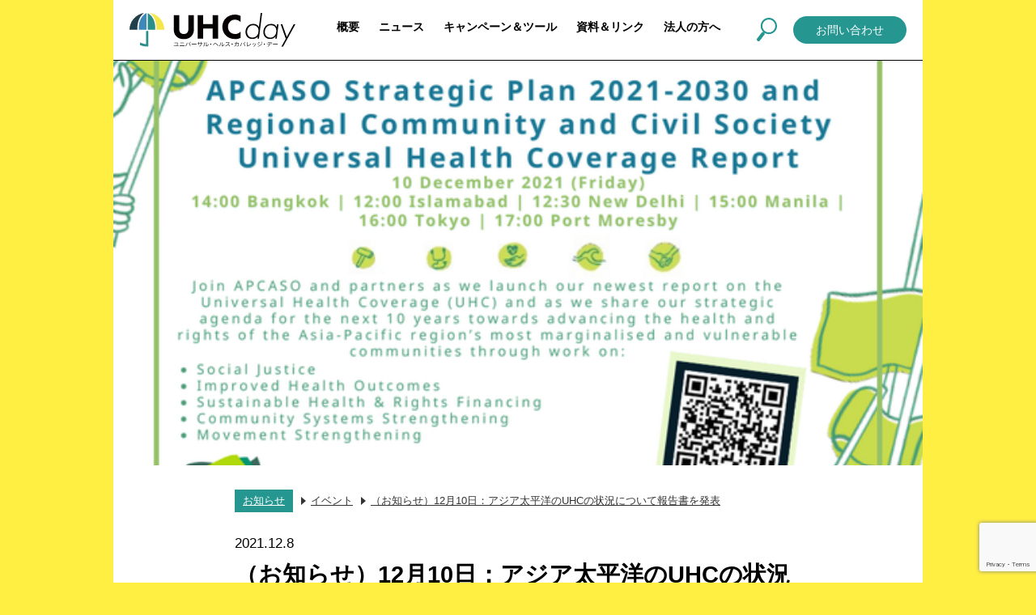

--- FILE ---
content_type: text/html; charset=UTF-8
request_url: https://uhcday.jp/2021/12/08/1884/
body_size: 33736
content:
<!DOCTYPE html>
<html lang="ja">
<head>
<meta charset="utf-8" />

<meta name="viewport" content="width=device-width,initial-scale=1.0,minimum-scale=1.0,maximum-scale=1.0,user-scalable=no" />
<link rel="stylesheet" type="text/css" href="https://uhcday.jp/wordpress/wp-content/themes/joicfp_common-theme/style.css" />
<link rel="stylesheet" type="text/css" href="https://uhcday.jp/wordpress/wp-content/themes/joicfp_common-theme/style_contents.css" />
<link rel="stylesheet" type="text/css" href="https://uhcday.jp/wordpress/wp-content/themes/joicfp_common-theme/slider-pro-master/dist/css/slider-pro.css" />
<script type="text/javascript" src="https://uhcday.jp/wordpress/wp-content/themes/joicfp_common-theme/js/jquery-3.1.1.min.js"></script>
<script type="text/javascript" src="https://uhcday.jp/wordpress/wp-content/themes/joicfp_common-theme/js/library.js"></script>
<script type="text/javascript" src="https://uhcday.jp/wordpress/wp-content/themes/joicfp_common-theme/slider-pro-master/dist/js/jquery.sliderPro.min.js"></script>
<link rel="icon" href="https://uhcday.jp/wordpress/wp-content/themes/joicfp_common-theme/favicon.svg" type="image/svg+xml">
<link rel="shortcut icon" href="https://uhcday.jp/wordpress/wp-content/themes/joicfp_common-theme/favicon.ico">
<link rel="apple-touch-icon" href="https://uhcday.jp/wordpress/wp-content/themes/joicfp_common-theme/apple-touch-icon.png">
<link rel="icon" type="image/png" href="https://uhcday.jp/wordpress/wp-content/themes/joicfp_common-theme/android-chrome-256x256.png">

		<!-- All in One SEO 4.1.5.3 -->
		<title>「グローバルヘルス戦略」ができるまで | ユニバーサル・ヘルス・カバレッジ・デー</title>
		<meta name="description" content="12月12日（日）の世界ユニバーサル・ヘルス・カバレッジ（UHC）デーに向けて、世界の各国・各地域で色々なイベントが行われます。こちらでご紹介するのは、12月10日（金）に開催される、アジア太平洋地域の市民社会から見たU […]" />
		<meta name="robots" content="max-image-preview:large" />
		<link rel="canonical" href="https://uhcday.jp/2021/12/08/1884/" />
		<meta property="og:locale" content="ja_JP" />
		<meta property="og:site_name" content="UHC day | ユニバーサル・ヘルス・カバレッジ・デー" />
		<meta property="og:type" content="article" />
		<meta property="og:title" content="（お知らせ）12月10日：アジア太平洋のUHCの状況について報告書を発表 | ユニバーサル・ヘルス・カバレッジ・デー " />
		<meta property="og:description" content="12月12日（日）の世界ユニバーサル・ヘルス・カバレッジ（UHC）デーに向けて、世界の各国・各地域で色々なイベントが行われます。こちらでご紹介するのは、12月10日（金）に開催される、アジア太平洋地域の市民社会から見たU […]" />
		<meta property="og:url" content="https://uhcday.jp/2021/12/08/1884/" />
		<meta property="og:image" content="https://uhcday.jp/wordpress/wp-content/uploads/2021/12/263563646_452653873134674_681834536095567302_n.png" />
		<meta property="og:image:secure_url" content="https://uhcday.jp/wordpress/wp-content/uploads/2021/12/263563646_452653873134674_681834536095567302_n.png" />
		<meta property="og:image:width" content="600" />
		<meta property="og:image:height" content="503" />
		<meta property="article:published_time" content="2021-12-08T13:15:10+00:00" />
		<meta property="article:modified_time" content="2021-12-08T13:15:10+00:00" />
		<meta name="twitter:card" content="summary" />
		<meta name="twitter:domain" content="uhcday.jp" />
		<meta name="twitter:title" content="（お知らせ）12月10日：アジア太平洋のUHCの状況について報告書を発表 | ユニバーサル・ヘルス・カバレッジ・デー " />
		<meta name="twitter:description" content="12月12日（日）の世界ユニバーサル・ヘルス・カバレッジ（UHC）デーに向けて、世界の各国・各地域で色々なイベントが行われます。こちらでご紹介するのは、12月10日（金）に開催される、アジア太平洋地域の市民社会から見たU […]" />
		<meta name="twitter:image" content="https://uhcday.jp/wordpress/wp-content/uploads/2021/12/263563646_452653873134674_681834536095567302_n.png" />
		<script type="application/ld+json" class="aioseo-schema">
			{"@context":"https:\/\/schema.org","@graph":[{"@type":"WebSite","@id":"https:\/\/uhcday.jp\/#website","url":"https:\/\/uhcday.jp\/","name":"\u30e6\u30cb\u30d0\u30fc\u30b5\u30eb\u30fb\u30d8\u30eb\u30b9\u30fb\u30ab\u30d0\u30ec\u30c3\u30b8\u30fb\u30c7\u30fc","description":"HEALTH FOR ALL","inLanguage":"ja","publisher":{"@id":"https:\/\/uhcday.jp\/#organization"}},{"@type":"Organization","@id":"https:\/\/uhcday.jp\/#organization","name":"\u30e6\u30cb\u30d0\u30fc\u30b5\u30eb\u30fb\u30d8\u30eb\u30b9\u30fb\u30ab\u30d0\u30ec\u30c3\u30b8\u30fb\u30c7\u30fc","url":"https:\/\/uhcday.jp\/"},{"@type":"BreadcrumbList","@id":"https:\/\/uhcday.jp\/2021\/12\/08\/1884\/#breadcrumblist","itemListElement":[{"@type":"ListItem","@id":"https:\/\/uhcday.jp\/#listItem","position":1,"item":{"@type":"WebPage","@id":"https:\/\/uhcday.jp\/","name":"\u30db\u30fc\u30e0","description":"\u30e6\u30cb\u30d0\u30fc\u30b5\u30eb\u30fb\u30d8\u30eb\u30b9\u30fb\u30ab\u30d0\u30ec\u30c3\u30b8(UHC)\u3068\u306f\u5168\u3066\u306e\u4eba\u304c\u9069\u5207\u306a\u4e88\u9632\u3001\u6cbb\u7642\u3001\u30ea\u30cf\u30d3\u30ea\u7b49\u306e\u4fdd\u5065\u533b\u7642\u30b5\u30fc\u30d3\u30b9\u3092\u3001\u652f\u6255\u3044\u53ef\u80fd\u306a\u8cbb\u7528\u3067\u53d7\u3051\u3089\u308c\u308b\u72b6\u614b\u306e\u3053\u3068\u3067\u3059\u3002\u300c\u8ab0\u3082\u304c\u3001\u3069\u3053\u3067\u3082\u3001\u304a\u91d1\u306b\u56f0\u308b\u3053\u3068\u306a\u304f\u3001\u5fc5\u8981\u306a\u8cea\u306e\u9ad8\u3044\u30d7\u30e9\u30a4\u30de\u30ea\u30fc\u30fb\u30d8\u30eb\u30b9\u30b1\u30a2\u3092\u53d7\u3051\u3089\u308c\u308b\u72b6\u614b\u300d\u3092\u6307\u3057\u307e\u3059\u3002","url":"https:\/\/uhcday.jp\/"},"nextItem":"https:\/\/uhcday.jp\/2021\/#listItem"},{"@type":"ListItem","@id":"https:\/\/uhcday.jp\/2021\/#listItem","position":2,"item":{"@type":"WebPage","@id":"https:\/\/uhcday.jp\/2021\/","name":"2021","url":"https:\/\/uhcday.jp\/2021\/"},"nextItem":"https:\/\/uhcday.jp\/2021\/12\/#listItem","previousItem":"https:\/\/uhcday.jp\/#listItem"},{"@type":"ListItem","@id":"https:\/\/uhcday.jp\/2021\/12\/#listItem","position":3,"item":{"@type":"WebPage","@id":"https:\/\/uhcday.jp\/2021\/12\/","name":"December","url":"https:\/\/uhcday.jp\/2021\/12\/"},"nextItem":"https:\/\/uhcday.jp\/2021\/12\/08\/#listItem","previousItem":"https:\/\/uhcday.jp\/2021\/#listItem"},{"@type":"ListItem","@id":"https:\/\/uhcday.jp\/2021\/12\/08\/#listItem","position":4,"item":{"@type":"WebPage","@id":"https:\/\/uhcday.jp\/2021\/12\/08\/","name":"8","url":"https:\/\/uhcday.jp\/2021\/12\/08\/"},"previousItem":"https:\/\/uhcday.jp\/2021\/12\/#listItem"}]},{"@type":"Person","@id":"https:\/\/uhcday.jp\/author\/masaki-inaba\/#author","url":"https:\/\/uhcday.jp\/author\/masaki-inaba\/","name":"masaki.inaba","image":{"@type":"ImageObject","@id":"https:\/\/uhcday.jp\/2021\/12\/08\/1884\/#authorImage","url":"https:\/\/secure.gravatar.com\/avatar\/573629e40ae5c9c4639ea2e05e553736?s=96&d=mm&r=g","width":96,"height":96,"caption":"masaki.inaba"}},{"@type":"WebPage","@id":"https:\/\/uhcday.jp\/2021\/12\/08\/1884\/#webpage","url":"https:\/\/uhcday.jp\/2021\/12\/08\/1884\/","name":"\uff08\u304a\u77e5\u3089\u305b\uff0912\u670810\u65e5\uff1a\u30a2\u30b8\u30a2\u592a\u5e73\u6d0b\u306eUHC\u306e\u72b6\u6cc1\u306b\u3064\u3044\u3066\u5831\u544a\u66f8\u3092\u767a\u8868 | \u30e6\u30cb\u30d0\u30fc\u30b5\u30eb\u30fb\u30d8\u30eb\u30b9\u30fb\u30ab\u30d0\u30ec\u30c3\u30b8\u30fb\u30c7\u30fc","description":"12\u670812\u65e5\uff08\u65e5\uff09\u306e\u4e16\u754c\u30e6\u30cb\u30d0\u30fc\u30b5\u30eb\u30fb\u30d8\u30eb\u30b9\u30fb\u30ab\u30d0\u30ec\u30c3\u30b8\uff08UHC\uff09\u30c7\u30fc\u306b\u5411\u3051\u3066\u3001\u4e16\u754c\u306e\u5404\u56fd\u30fb\u5404\u5730\u57df\u3067\u8272\u3005\u306a\u30a4\u30d9\u30f3\u30c8\u304c\u884c\u308f\u308c\u307e\u3059\u3002\u3053\u3061\u3089\u3067\u3054\u7d39\u4ecb\u3059\u308b\u306e\u306f\u300112\u670810\u65e5\uff08\u91d1\uff09\u306b\u958b\u50ac\u3055\u308c\u308b\u3001\u30a2\u30b8\u30a2\u592a\u5e73\u6d0b\u5730\u57df\u306e\u5e02\u6c11\u793e\u4f1a\u304b\u3089\u898b\u305fU [\u2026]","inLanguage":"ja","isPartOf":{"@id":"https:\/\/uhcday.jp\/#website"},"breadcrumb":{"@id":"https:\/\/uhcday.jp\/2021\/12\/08\/1884\/#breadcrumblist"},"author":"https:\/\/uhcday.jp\/author\/masaki-inaba\/#author","creator":"https:\/\/uhcday.jp\/author\/masaki-inaba\/#author","image":{"@type":"ImageObject","@id":"https:\/\/uhcday.jp\/#mainImage","url":"https:\/\/uhcday.jp\/wordpress\/wp-content\/uploads\/2021\/12\/263563646_452653873134674_681834536095567302_n.png","width":600,"height":503},"primaryImageOfPage":{"@id":"https:\/\/uhcday.jp\/2021\/12\/08\/1884\/#mainImage"},"datePublished":"2021-12-08T13:15:10+09:00","dateModified":"2021-12-08T13:15:10+09:00"},{"@type":"Article","@id":"https:\/\/uhcday.jp\/2021\/12\/08\/1884\/#article","name":"\uff08\u304a\u77e5\u3089\u305b\uff0912\u670810\u65e5\uff1a\u30a2\u30b8\u30a2\u592a\u5e73\u6d0b\u306eUHC\u306e\u72b6\u6cc1\u306b\u3064\u3044\u3066\u5831\u544a\u66f8\u3092\u767a\u8868 | \u30e6\u30cb\u30d0\u30fc\u30b5\u30eb\u30fb\u30d8\u30eb\u30b9\u30fb\u30ab\u30d0\u30ec\u30c3\u30b8\u30fb\u30c7\u30fc","description":"12\u670812\u65e5\uff08\u65e5\uff09\u306e\u4e16\u754c\u30e6\u30cb\u30d0\u30fc\u30b5\u30eb\u30fb\u30d8\u30eb\u30b9\u30fb\u30ab\u30d0\u30ec\u30c3\u30b8\uff08UHC\uff09\u30c7\u30fc\u306b\u5411\u3051\u3066\u3001\u4e16\u754c\u306e\u5404\u56fd\u30fb\u5404\u5730\u57df\u3067\u8272\u3005\u306a\u30a4\u30d9\u30f3\u30c8\u304c\u884c\u308f\u308c\u307e\u3059\u3002\u3053\u3061\u3089\u3067\u3054\u7d39\u4ecb\u3059\u308b\u306e\u306f\u300112\u670810\u65e5\uff08\u91d1\uff09\u306b\u958b\u50ac\u3055\u308c\u308b\u3001\u30a2\u30b8\u30a2\u592a\u5e73\u6d0b\u5730\u57df\u306e\u5e02\u6c11\u793e\u4f1a\u304b\u3089\u898b\u305fU [\u2026]","inLanguage":"ja","headline":"\uff08\u304a\u77e5\u3089\u305b\uff0912\u670810\u65e5\uff1a\u30a2\u30b8\u30a2\u592a\u5e73\u6d0b\u306eUHC\u306e\u72b6\u6cc1\u306b\u3064\u3044\u3066\u5831\u544a\u66f8\u3092\u767a\u8868","author":{"@id":"https:\/\/uhcday.jp\/author\/masaki-inaba\/#author"},"publisher":{"@id":"https:\/\/uhcday.jp\/#organization"},"datePublished":"2021-12-08T13:15:10+09:00","dateModified":"2021-12-08T13:15:10+09:00","articleSection":"\u30a4\u30d9\u30f3\u30c8, \u30bb\u30df\u30ca\u30fc, \u30cb\u30e5\u30fc\u30b9","mainEntityOfPage":{"@id":"https:\/\/uhcday.jp\/2021\/12\/08\/1884\/#webpage"},"isPartOf":{"@id":"https:\/\/uhcday.jp\/2021\/12\/08\/1884\/#webpage"},"image":{"@type":"ImageObject","@id":"https:\/\/uhcday.jp\/#articleImage","url":"https:\/\/uhcday.jp\/wordpress\/wp-content\/uploads\/2021\/12\/263563646_452653873134674_681834536095567302_n.png","width":600,"height":503}}]}
		</script>
		<!-- All in One SEO -->

<link rel='dns-prefetch' href='//www.google.com' />
<link rel='dns-prefetch' href='//s.w.org' />
<link rel="alternate" type="application/rss+xml" title="ユニバーサル・ヘルス・カバレッジ・デー &raquo; （お知らせ）12月10日：アジア太平洋のUHCの状況について報告書を発表 のコメントのフィード" href="https://uhcday.jp/2021/12/08/1884/feed/" />
		<!-- This site uses the Google Analytics by ExactMetrics plugin v7.10.0 - Using Analytics tracking - https://www.exactmetrics.com/ -->
							<script
				src="//www.googletagmanager.com/gtag/js?id=UA-154870662-1"  data-cfasync="false" data-wpfc-render="false" type="text/javascript" async></script>
			<script data-cfasync="false" data-wpfc-render="false" type="text/javascript">
				var em_version = '7.10.0';
				var em_track_user = true;
				var em_no_track_reason = '';
				
								var disableStrs = [
															'ga-disable-UA-154870662-1',
									];

				/* Function to detect opted out users */
				function __gtagTrackerIsOptedOut() {
					for (var index = 0; index < disableStrs.length; index++) {
						if (document.cookie.indexOf(disableStrs[index] + '=true') > -1) {
							return true;
						}
					}

					return false;
				}

				/* Disable tracking if the opt-out cookie exists. */
				if (__gtagTrackerIsOptedOut()) {
					for (var index = 0; index < disableStrs.length; index++) {
						window[disableStrs[index]] = true;
					}
				}

				/* Opt-out function */
				function __gtagTrackerOptout() {
					for (var index = 0; index < disableStrs.length; index++) {
						document.cookie = disableStrs[index] + '=true; expires=Thu, 31 Dec 2099 23:59:59 UTC; path=/';
						window[disableStrs[index]] = true;
					}
				}

				if ('undefined' === typeof gaOptout) {
					function gaOptout() {
						__gtagTrackerOptout();
					}
				}
								window.dataLayer = window.dataLayer || [];

				window.ExactMetricsDualTracker = {
					helpers: {},
					trackers: {},
				};
				if (em_track_user) {
					function __gtagDataLayer() {
						dataLayer.push(arguments);
					}

					function __gtagTracker(type, name, parameters) {
						if (!parameters) {
							parameters = {};
						}

						if (parameters.send_to) {
							__gtagDataLayer.apply(null, arguments);
							return;
						}

						if (type === 'event') {
							
														parameters.send_to = exactmetrics_frontend.ua;
							__gtagDataLayer(type, name, parameters);
													} else {
							__gtagDataLayer.apply(null, arguments);
						}
					}

					__gtagTracker('js', new Date());
					__gtagTracker('set', {
						'developer_id.dNDMyYj': true,
											});
															__gtagTracker('config', 'UA-154870662-1', {"forceSSL":"true"} );
										window.gtag = __gtagTracker;										(function () {
						/* https://developers.google.com/analytics/devguides/collection/analyticsjs/ */
						/* ga and __gaTracker compatibility shim. */
						var noopfn = function () {
							return null;
						};
						var newtracker = function () {
							return new Tracker();
						};
						var Tracker = function () {
							return null;
						};
						var p = Tracker.prototype;
						p.get = noopfn;
						p.set = noopfn;
						p.send = function () {
							var args = Array.prototype.slice.call(arguments);
							args.unshift('send');
							__gaTracker.apply(null, args);
						};
						var __gaTracker = function () {
							var len = arguments.length;
							if (len === 0) {
								return;
							}
							var f = arguments[len - 1];
							if (typeof f !== 'object' || f === null || typeof f.hitCallback !== 'function') {
								if ('send' === arguments[0]) {
									var hitConverted, hitObject = false, action;
									if ('event' === arguments[1]) {
										if ('undefined' !== typeof arguments[3]) {
											hitObject = {
												'eventAction': arguments[3],
												'eventCategory': arguments[2],
												'eventLabel': arguments[4],
												'value': arguments[5] ? arguments[5] : 1,
											}
										}
									}
									if ('pageview' === arguments[1]) {
										if ('undefined' !== typeof arguments[2]) {
											hitObject = {
												'eventAction': 'page_view',
												'page_path': arguments[2],
											}
										}
									}
									if (typeof arguments[2] === 'object') {
										hitObject = arguments[2];
									}
									if (typeof arguments[5] === 'object') {
										Object.assign(hitObject, arguments[5]);
									}
									if ('undefined' !== typeof arguments[1].hitType) {
										hitObject = arguments[1];
										if ('pageview' === hitObject.hitType) {
											hitObject.eventAction = 'page_view';
										}
									}
									if (hitObject) {
										action = 'timing' === arguments[1].hitType ? 'timing_complete' : hitObject.eventAction;
										hitConverted = mapArgs(hitObject);
										__gtagTracker('event', action, hitConverted);
									}
								}
								return;
							}

							function mapArgs(args) {
								var arg, hit = {};
								var gaMap = {
									'eventCategory': 'event_category',
									'eventAction': 'event_action',
									'eventLabel': 'event_label',
									'eventValue': 'event_value',
									'nonInteraction': 'non_interaction',
									'timingCategory': 'event_category',
									'timingVar': 'name',
									'timingValue': 'value',
									'timingLabel': 'event_label',
									'page': 'page_path',
									'location': 'page_location',
									'title': 'page_title',
								};
								for (arg in args) {
																		if (!(!args.hasOwnProperty(arg) || !gaMap.hasOwnProperty(arg))) {
										hit[gaMap[arg]] = args[arg];
									} else {
										hit[arg] = args[arg];
									}
								}
								return hit;
							}

							try {
								f.hitCallback();
							} catch (ex) {
							}
						};
						__gaTracker.create = newtracker;
						__gaTracker.getByName = newtracker;
						__gaTracker.getAll = function () {
							return [];
						};
						__gaTracker.remove = noopfn;
						__gaTracker.loaded = true;
						window['__gaTracker'] = __gaTracker;
					})();
									} else {
										console.log("");
					(function () {
						function __gtagTracker() {
							return null;
						}

						window['__gtagTracker'] = __gtagTracker;
						window['gtag'] = __gtagTracker;
					})();
									}
			</script>
				<!-- / Google Analytics by ExactMetrics -->
				<script type="text/javascript">
			window._wpemojiSettings = {"baseUrl":"https:\/\/s.w.org\/images\/core\/emoji\/13.1.0\/72x72\/","ext":".png","svgUrl":"https:\/\/s.w.org\/images\/core\/emoji\/13.1.0\/svg\/","svgExt":".svg","source":{"concatemoji":"https:\/\/uhcday.jp\/wordpress\/wp-includes\/js\/wp-emoji-release.min.js?ver=5.8.12"}};
			!function(e,a,t){var n,r,o,i=a.createElement("canvas"),p=i.getContext&&i.getContext("2d");function s(e,t){var a=String.fromCharCode;p.clearRect(0,0,i.width,i.height),p.fillText(a.apply(this,e),0,0);e=i.toDataURL();return p.clearRect(0,0,i.width,i.height),p.fillText(a.apply(this,t),0,0),e===i.toDataURL()}function c(e){var t=a.createElement("script");t.src=e,t.defer=t.type="text/javascript",a.getElementsByTagName("head")[0].appendChild(t)}for(o=Array("flag","emoji"),t.supports={everything:!0,everythingExceptFlag:!0},r=0;r<o.length;r++)t.supports[o[r]]=function(e){if(!p||!p.fillText)return!1;switch(p.textBaseline="top",p.font="600 32px Arial",e){case"flag":return s([127987,65039,8205,9895,65039],[127987,65039,8203,9895,65039])?!1:!s([55356,56826,55356,56819],[55356,56826,8203,55356,56819])&&!s([55356,57332,56128,56423,56128,56418,56128,56421,56128,56430,56128,56423,56128,56447],[55356,57332,8203,56128,56423,8203,56128,56418,8203,56128,56421,8203,56128,56430,8203,56128,56423,8203,56128,56447]);case"emoji":return!s([10084,65039,8205,55357,56613],[10084,65039,8203,55357,56613])}return!1}(o[r]),t.supports.everything=t.supports.everything&&t.supports[o[r]],"flag"!==o[r]&&(t.supports.everythingExceptFlag=t.supports.everythingExceptFlag&&t.supports[o[r]]);t.supports.everythingExceptFlag=t.supports.everythingExceptFlag&&!t.supports.flag,t.DOMReady=!1,t.readyCallback=function(){t.DOMReady=!0},t.supports.everything||(n=function(){t.readyCallback()},a.addEventListener?(a.addEventListener("DOMContentLoaded",n,!1),e.addEventListener("load",n,!1)):(e.attachEvent("onload",n),a.attachEvent("onreadystatechange",function(){"complete"===a.readyState&&t.readyCallback()})),(n=t.source||{}).concatemoji?c(n.concatemoji):n.wpemoji&&n.twemoji&&(c(n.twemoji),c(n.wpemoji)))}(window,document,window._wpemojiSettings);
		</script>
		<style type="text/css">
img.wp-smiley,
img.emoji {
	display: inline !important;
	border: none !important;
	box-shadow: none !important;
	height: 1em !important;
	width: 1em !important;
	margin: 0 .07em !important;
	vertical-align: -0.1em !important;
	background: none !important;
	padding: 0 !important;
}
</style>
	<link rel='stylesheet' id='wp-block-library-css'  href='https://uhcday.jp/wordpress/wp-includes/css/dist/block-library/style.min.css?ver=5.8.12' type='text/css' media='all' />
<link rel='stylesheet' id='contact-form-7-css'  href='https://uhcday.jp/wordpress/wp-content/plugins/contact-form-7/includes/css/styles.css?ver=5.5.3' type='text/css' media='all' />
<script type='text/javascript' src='https://uhcday.jp/wordpress/wp-content/plugins/google-analytics-dashboard-for-wp/assets/js/frontend-gtag.min.js?ver=7.10.0' id='exactmetrics-frontend-script-js'></script>
<script data-cfasync="false" data-wpfc-render="false" type="text/javascript" id='exactmetrics-frontend-script-js-extra'>/* <![CDATA[ */
var exactmetrics_frontend = {"js_events_tracking":"true","download_extensions":"zip,mp3,mpeg,pdf,docx,pptx,xlsx,rar","inbound_paths":"[{\"path\":\"\\\/go\\\/\",\"label\":\"affiliate\"},{\"path\":\"\\\/recommend\\\/\",\"label\":\"affiliate\"}]","home_url":"https:\/\/uhcday.jp","hash_tracking":"false","ua":"UA-154870662-1","v4_id":""};/* ]]> */
</script>
<link rel="https://api.w.org/" href="https://uhcday.jp/wp-json/" /><link rel="alternate" type="application/json" href="https://uhcday.jp/wp-json/wp/v2/posts/1884" /><link rel="EditURI" type="application/rsd+xml" title="RSD" href="https://uhcday.jp/wordpress/xmlrpc.php?rsd" />
<link rel="wlwmanifest" type="application/wlwmanifest+xml" href="https://uhcday.jp/wordpress/wp-includes/wlwmanifest.xml" /> 
<meta name="generator" content="WordPress 5.8.12" />
<link rel='shortlink' href='https://uhcday.jp/?p=1884' />
<link rel="alternate" type="application/json+oembed" href="https://uhcday.jp/wp-json/oembed/1.0/embed?url=https%3A%2F%2Fuhcday.jp%2F2021%2F12%2F08%2F1884%2F" />
<link rel="alternate" type="text/xml+oembed" href="https://uhcday.jp/wp-json/oembed/1.0/embed?url=https%3A%2F%2Fuhcday.jp%2F2021%2F12%2F08%2F1884%2F&#038;format=xml" />
</head>
<body>
<header id="header">
	<div>
		<h1><a href="https://uhcday.jp"><img src="https://uhcday.jp/wordpress/wp-content/themes/joicfp_common-theme/images/logo.svg" alt="UHC day ユニバーサル・ヘルス・カバレッジ・デー" /></a></h1>
		<nav>
			<p class="close"><a href="javascript:void(0);" onclick="closeNavigation();"><img src="https://uhcday.jp/wordpress/wp-content/themes/joicfp_common-theme/images/close.svg" alt="open" /></a></p>
			<p class="contact"><a href="https://uhcday.jp/contact/">お問い合わせ</a></p>
			<div>
				<ul>
					<li>
						<a href="https://uhcday.jp/about/">概要</a>
						<ul>
<li class="page_item page-item-1006"><a href="https://uhcday.jp/about/about_uhc/">UHCとは？</a></li>
<li class="page_item page-item-1011 page_item_has_children"><a href="https://uhcday.jp/about/message/">メッセージ</a></li>
<li class="page_item page-item-1027"><a href="https://uhcday.jp/about/keyasks/">主な要望</a></li>
<li class="page_item page-item-1031"><a href="https://uhcday.jp/about/background_reason/">背景と理由</a></li>
						</ul>
					</li>
					<li>
						<a href="https://uhcday.jp/topics">ニュース</a>
						<ul>
	<li class="cat-item cat-item-4"><a href="https://uhcday.jp/category/%e3%82%a4%e3%83%99%e3%83%b3%e3%83%88/">イベント</a>
</li>
	<li class="cat-item cat-item-7"><a href="https://uhcday.jp/category/%e3%82%bb%e3%83%9f%e3%83%8a%e3%83%bc/">セミナー</a>
</li>
	<li class="cat-item cat-item-5"><a href="https://uhcday.jp/category/news/">ニュース</a>
</li>
	<li class="cat-item cat-item-6"><a href="https://uhcday.jp/category/%e3%83%ac%e3%83%9d%e3%83%bc%e3%83%88/">レポート</a>
</li>
	<li class="cat-item cat-item-1"><a href="https://uhcday.jp/category/%e6%9c%aa%e5%88%86%e9%a1%9e/">未分類</a>
</li>
						</ul>
					</li>
					<li>
						<a href="https://uhcday.jp/campaign_tool/">キャンペーン＆ツール</a>
					</li>
					<li>
						<a href="https://uhcday.jp/download_and_link/">資料＆リンク</a>
					</li>
					<li>
						<a href="https://uhcday.jp/cooperation/">法人の方へ</a>
						<ul>
<li class="page_item page-item-1097"><a href="https://uhcday.jp/cooperation/members/">関連団体紹介</a></li>
<li class="page_item page-item-1051"><a href="https://uhcday.jp/cooperation/partner/">UHCパートナー募集</a></li>
						</ul>
					</li>
				</ul>
			</div>
		</nav>
		<p class="search"><a href="javascript:void(0);" onclick="openSearch();"><img src="https://uhcday.jp/wordpress/wp-content/themes/joicfp_common-theme/images/search.svg" alt="検索" /></a></p>
		<p class="open"><a href="javascript:void(0);" onclick="openNavigation();"><img src="https://uhcday.jp/wordpress/wp-content/themes/joicfp_common-theme/images/open.svg" alt="open" /></a></p>
		<div id="search">
			<form method="get" action="https://uhcday.jp">
				<p><a href="javascript:void(0);" onclick="closeSearch();"><img src="https://uhcday.jp/wordpress/wp-content/themes/joicfp_common-theme/images/close.svg" alt="close" /></a></p>
				<input type="text" name="s" value="" placeholder="キーワードを入力" /><input type="image" src="https://uhcday.jp/wordpress/wp-content/themes/joicfp_common-theme/images/search.svg" />
			</form>
		</div>
		<div id="shadow"></div>
	</div>
</header>
<section id="contents">
<div class="eyecatch" style="background-image: url(https://uhcday.jp/wordpress/wp-content/uploads/2021/12/263563646_452653873134674_681834536095567302_n.png);"></div>
	<article class="edit_area">
		<header>
			<ol class="breadcrumb"><li><a href="https://uhcday.jp/topics/">お知らせ</a></li><li><a href="https://uhcday.jp/topics/%e3%82%a4%e3%83%99%e3%83%b3%e3%83%88/">イベント</a></li><li><a href="https://uhcday.jp/2021/12/08/1884/">（お知らせ）12月10日：アジア太平洋のUHCの状況について報告書を発表</a></li></ol>
			<h2><span>2021.12.8</span>（お知らせ）12月10日：アジア太平洋のUHCの状況について報告書を発表</h2>
		</header>
		<p>12月12日（日）の世界ユニバーサル・ヘルス・カバレッジ（UHC）デーに向けて、世界の各国・各地域で色々なイベントが行われます。こちらでご紹介するのは、12月10日（金）に開催される、アジア太平洋地域の市民社会から見たUHCの現状についてのウェビナーです。</p>
<p>エイズをはじめとする保健問題やジェンダーの課題に取り組むアジア太平洋のネットワーク「APCASO」（旧：アジア太平洋エイズ・サービス組織評議会）は、アジア太平洋の8か国（ブータン、カンボジア、インド、日本、ラオス、ネパール、パキスタン、ベトナム）で実施された、UHCに関する市民コンサルテーションの結果をレポート「周縁から中心へ」（From Left Behind to Front and Center）にまとめました。世界UHCデー直前の10日、このレポートの内容を発表し、合わせてAPCASOの新戦略を発表するイベントを開催します（言語：英語）。ご関心の皆様は登録の上、ご参加ください。</p>
<p>◎イベント詳細（英語）<strong><a href="https://www.facebook.com/APCASO/photos/a.529743123783117/4596082603815795/">こちらからどうぞ</a></strong></p>
<p>◎参加登録：<a href="https://us02web.zoom.us/meeting/register/tZMsdeCgqjoqG9aIxMSPQQEyYT-pWItTdK-t"><strong>こちら</strong></a>から登録してください。</p>
<p>◎日時：12月10日（金）午後４時～６時（日本時間）<br />
◎主催：APCASO<br />
◎日本での問い合わせ：アフリカ日本協議会　稲場雅紀<br />
・E-mail: ajf.globalhealth@gmail.com</p>
	</article>
	<article class="index_area">
<div class="topics single">
			<dl>
<dt>最新の<br />お知らせ</dt>
				<dd>
					<ul>
<li><dl><dt><u>2022.12.18</u></dt><dd><span>ニュース</span><a href="https://uhcday.jp/2022/12/18/1974/">12月12日UHCデーにI LADY. デジタル漫画を市民プロジェクト「#緊急避妊薬を薬局で」と協働でリリース</a></dd></dl></li>
<li><dl><dt><u>2022.11.11</u></dt><dd><span>ニュース</span><a href="https://uhcday.jp/2022/11/11/1970/">【UHCデー2022】GII/IDI懇談会〜NGOメンバーと日本政府関係者でキャンペーンに参加！</a></dd></dl></li>
<li><dl><dt><u>2022.10.8</u></dt><dd><span>ニュース</span><a href="https://uhcday.jp/2022/10/08/1958/">「グローバルヘルス戦略」ができるまで</a></dd></dl></li>
					</ul>
				</dd>
			</dl>
			<p><a href="https://uhcday.jp/topics/">もっと見る</a></p>
		</div>
	</article>
</section>
<div class="slider_area">
	<div class="slider-pro">
		<ul class="sp-slides">
			<li class="sp-slide"><a href="https://uhcday.jp/about/about_uhc/"><img src="https://uhcday.jp/wordpress/wp-content/themes/joicfp_common-theme/images/main03.jpg" alt="UHC�Ƃ�" /></a></li>
			<li class="sp-slide"><a href="https://uhcday.jp/about/about/"><img src="https://uhcday.jp/wordpress/wp-content/themes/joicfp_common-theme/images/main04.jpg" alt="UHC �T�v" /></li>
			<li class="sp-slide"><a href="https://uhcday.jp/keyasks/"><img src="https://uhcday.jp/wordpress/wp-content/themes/joicfp_common-theme/images/main05.jpg" alt="��ȗv�]" /></a></li>
			<li class="sp-slide"><a href="http://ajf.gr.jp/covid-19/"><img src="https://uhcday.jp/wordpress/wp-content/themes/joicfp_common-theme/images/main01-1.jpg" alt="2019���j�o�[�T���E�w���X�E�J�o���b�W�E�f�[" /></a></li>
			<li class="sp-slide"><a href="https://uhcday.jp/cooperation/"><img src="https://uhcday.jp/wordpress/wp-content/themes/joicfp_common-theme/images/main02.jpg" alt="�@�l�̕���" /></a></li>
		</ul>
    </div>
</div>
<script type="text/javascript">
	$( document ).ready(function( $ ) {
		$( '.slider-pro' ).sliderPro({
			width: '100%',
			height: 500,
			arrows: true,
			fadeArrows: false,
			slideDistance:0,
			visibleSize: '100%',
			autoSlideSize: true,
			breakpoints: {
				640: {
					width: 335,
					height: 335,
				},
			}
		});

		// instantiate fancybox when a link is clicked
		$( ".slider-pro" ).each(function(){
			var slider = $( this );

			slider.find( ".sp-image" ).parent( "a" ).on( "click", function( event ) {
				event.preventDefault();
			
				if ( slider.hasClass( "sp-swiping" ) === false ) {
					var sliderInstance = slider.data( "sliderPro" ),
						isAutoplay = sliderInstance.settings.autoplay;

					$.fancybox.open( slider.find( ".sp-image" ).parent( "a" ), {
						index: $( this ).parents( ".sp-slide" ).index(),
						afterShow: function() {
							if ( isAutoplay === true ) {
								sliderInstance.settings.autoplay = false;
								sliderInstance.stopAutoplay();
							}
						},
						afterClose: function() {
							if ( isAutoplay === true ) {
								sliderInstance.settings.autoplay = true;
								sliderInstance.startAutoplay();
							}
						}
							
					});
				}
			});
		});
	});
</script><footer id="footer">
	<ul class="sns">

		<li><a href="https://www.instagram.com/uhcday/" target="_blank"><img src="https://uhcday.jp/wordpress/wp-content/themes/joicfp_common-theme/images/sns_instagram.svg" alt="instagram" /></a></li>
		<!--<li><a href="https://www.facebook.com/UHCDay" target="_blank"><img src="https://uhcday.jp/wordpress/wp-content/themes/joicfp_common-theme/images/sns_facebook.svg" alt="facebook" /></a></li>
-->
		<li><a href="https://twitter.com/uhcday" target="_blank"><img src="https://uhcday.jp/wordpress/wp-content/themes/joicfp_common-theme/images/sns_twitter.svg" alt="twitter" /></a></li>
	</ul>


	<nav>
		<ul>
			<li><a href="https://uhcday.jp/faq/">よくあるご質問</a></li>
			<li><a href="https://uhcday.jp/document-request/">資料請求</a></li>
			<li><a href="https://www.joicfp.or.jp/jpn/privacy/">個人情報保護方針</a></li>
		</ul>
	</nav>

	<div class="management">
		<dl>
			<dt>運営<img src="https://uhcday.jp/wordpress/wp-content/themes/joicfp_common-theme/images/footer_joicfp.svg" alt="公益財団法人ジョイセフ" /></dt>
			<dd>
				公益財団法人ジョイセフ<br />
				<a href="https://www.joicfp.or.jp/jpn/contact/" target="_blank" rel="noopener">お問い合わせ</a><br class="pc_none" />
				<a href="https://www.joicfp.or.jp/" target="_blank" rel="noopener">ジョイセフWEBサイトへ</a>
			</dd>
		</dl>
	</div>
</footer>
<script type='text/javascript' src='https://uhcday.jp/wordpress/wp-includes/js/dist/vendor/regenerator-runtime.min.js?ver=0.13.7' id='regenerator-runtime-js'></script>
<script type='text/javascript' src='https://uhcday.jp/wordpress/wp-includes/js/dist/vendor/wp-polyfill.min.js?ver=3.15.0' id='wp-polyfill-js'></script>
<script type='text/javascript' id='contact-form-7-js-extra'>
/* <![CDATA[ */
var wpcf7 = {"api":{"root":"https:\/\/uhcday.jp\/wp-json\/","namespace":"contact-form-7\/v1"}};
/* ]]> */
</script>
<script type='text/javascript' src='https://uhcday.jp/wordpress/wp-content/plugins/contact-form-7/includes/js/index.js?ver=5.5.3' id='contact-form-7-js'></script>
<script type='text/javascript' src='https://www.google.com/recaptcha/api.js?render=6Le5qvMUAAAAAM31YZYZevbfVU32XIvmV4JMmwfV&#038;ver=3.0' id='google-recaptcha-js'></script>
<script type='text/javascript' id='wpcf7-recaptcha-js-extra'>
/* <![CDATA[ */
var wpcf7_recaptcha = {"sitekey":"6Le5qvMUAAAAAM31YZYZevbfVU32XIvmV4JMmwfV","actions":{"homepage":"homepage","contactform":"contactform"}};
/* ]]> */
</script>
<script type='text/javascript' src='https://uhcday.jp/wordpress/wp-content/plugins/contact-form-7/modules/recaptcha/index.js?ver=5.5.3' id='wpcf7-recaptcha-js'></script>
<script type='text/javascript' src='https://uhcday.jp/wordpress/wp-includes/js/wp-embed.min.js?ver=5.8.12' id='wp-embed-js'></script>
</body>
</html>


--- FILE ---
content_type: text/html; charset=utf-8
request_url: https://www.google.com/recaptcha/api2/anchor?ar=1&k=6Le5qvMUAAAAAM31YZYZevbfVU32XIvmV4JMmwfV&co=aHR0cHM6Ly91aGNkYXkuanA6NDQz&hl=en&v=N67nZn4AqZkNcbeMu4prBgzg&size=invisible&anchor-ms=20000&execute-ms=30000&cb=molc5uesn16h
body_size: 48700
content:
<!DOCTYPE HTML><html dir="ltr" lang="en"><head><meta http-equiv="Content-Type" content="text/html; charset=UTF-8">
<meta http-equiv="X-UA-Compatible" content="IE=edge">
<title>reCAPTCHA</title>
<style type="text/css">
/* cyrillic-ext */
@font-face {
  font-family: 'Roboto';
  font-style: normal;
  font-weight: 400;
  font-stretch: 100%;
  src: url(//fonts.gstatic.com/s/roboto/v48/KFO7CnqEu92Fr1ME7kSn66aGLdTylUAMa3GUBHMdazTgWw.woff2) format('woff2');
  unicode-range: U+0460-052F, U+1C80-1C8A, U+20B4, U+2DE0-2DFF, U+A640-A69F, U+FE2E-FE2F;
}
/* cyrillic */
@font-face {
  font-family: 'Roboto';
  font-style: normal;
  font-weight: 400;
  font-stretch: 100%;
  src: url(//fonts.gstatic.com/s/roboto/v48/KFO7CnqEu92Fr1ME7kSn66aGLdTylUAMa3iUBHMdazTgWw.woff2) format('woff2');
  unicode-range: U+0301, U+0400-045F, U+0490-0491, U+04B0-04B1, U+2116;
}
/* greek-ext */
@font-face {
  font-family: 'Roboto';
  font-style: normal;
  font-weight: 400;
  font-stretch: 100%;
  src: url(//fonts.gstatic.com/s/roboto/v48/KFO7CnqEu92Fr1ME7kSn66aGLdTylUAMa3CUBHMdazTgWw.woff2) format('woff2');
  unicode-range: U+1F00-1FFF;
}
/* greek */
@font-face {
  font-family: 'Roboto';
  font-style: normal;
  font-weight: 400;
  font-stretch: 100%;
  src: url(//fonts.gstatic.com/s/roboto/v48/KFO7CnqEu92Fr1ME7kSn66aGLdTylUAMa3-UBHMdazTgWw.woff2) format('woff2');
  unicode-range: U+0370-0377, U+037A-037F, U+0384-038A, U+038C, U+038E-03A1, U+03A3-03FF;
}
/* math */
@font-face {
  font-family: 'Roboto';
  font-style: normal;
  font-weight: 400;
  font-stretch: 100%;
  src: url(//fonts.gstatic.com/s/roboto/v48/KFO7CnqEu92Fr1ME7kSn66aGLdTylUAMawCUBHMdazTgWw.woff2) format('woff2');
  unicode-range: U+0302-0303, U+0305, U+0307-0308, U+0310, U+0312, U+0315, U+031A, U+0326-0327, U+032C, U+032F-0330, U+0332-0333, U+0338, U+033A, U+0346, U+034D, U+0391-03A1, U+03A3-03A9, U+03B1-03C9, U+03D1, U+03D5-03D6, U+03F0-03F1, U+03F4-03F5, U+2016-2017, U+2034-2038, U+203C, U+2040, U+2043, U+2047, U+2050, U+2057, U+205F, U+2070-2071, U+2074-208E, U+2090-209C, U+20D0-20DC, U+20E1, U+20E5-20EF, U+2100-2112, U+2114-2115, U+2117-2121, U+2123-214F, U+2190, U+2192, U+2194-21AE, U+21B0-21E5, U+21F1-21F2, U+21F4-2211, U+2213-2214, U+2216-22FF, U+2308-230B, U+2310, U+2319, U+231C-2321, U+2336-237A, U+237C, U+2395, U+239B-23B7, U+23D0, U+23DC-23E1, U+2474-2475, U+25AF, U+25B3, U+25B7, U+25BD, U+25C1, U+25CA, U+25CC, U+25FB, U+266D-266F, U+27C0-27FF, U+2900-2AFF, U+2B0E-2B11, U+2B30-2B4C, U+2BFE, U+3030, U+FF5B, U+FF5D, U+1D400-1D7FF, U+1EE00-1EEFF;
}
/* symbols */
@font-face {
  font-family: 'Roboto';
  font-style: normal;
  font-weight: 400;
  font-stretch: 100%;
  src: url(//fonts.gstatic.com/s/roboto/v48/KFO7CnqEu92Fr1ME7kSn66aGLdTylUAMaxKUBHMdazTgWw.woff2) format('woff2');
  unicode-range: U+0001-000C, U+000E-001F, U+007F-009F, U+20DD-20E0, U+20E2-20E4, U+2150-218F, U+2190, U+2192, U+2194-2199, U+21AF, U+21E6-21F0, U+21F3, U+2218-2219, U+2299, U+22C4-22C6, U+2300-243F, U+2440-244A, U+2460-24FF, U+25A0-27BF, U+2800-28FF, U+2921-2922, U+2981, U+29BF, U+29EB, U+2B00-2BFF, U+4DC0-4DFF, U+FFF9-FFFB, U+10140-1018E, U+10190-1019C, U+101A0, U+101D0-101FD, U+102E0-102FB, U+10E60-10E7E, U+1D2C0-1D2D3, U+1D2E0-1D37F, U+1F000-1F0FF, U+1F100-1F1AD, U+1F1E6-1F1FF, U+1F30D-1F30F, U+1F315, U+1F31C, U+1F31E, U+1F320-1F32C, U+1F336, U+1F378, U+1F37D, U+1F382, U+1F393-1F39F, U+1F3A7-1F3A8, U+1F3AC-1F3AF, U+1F3C2, U+1F3C4-1F3C6, U+1F3CA-1F3CE, U+1F3D4-1F3E0, U+1F3ED, U+1F3F1-1F3F3, U+1F3F5-1F3F7, U+1F408, U+1F415, U+1F41F, U+1F426, U+1F43F, U+1F441-1F442, U+1F444, U+1F446-1F449, U+1F44C-1F44E, U+1F453, U+1F46A, U+1F47D, U+1F4A3, U+1F4B0, U+1F4B3, U+1F4B9, U+1F4BB, U+1F4BF, U+1F4C8-1F4CB, U+1F4D6, U+1F4DA, U+1F4DF, U+1F4E3-1F4E6, U+1F4EA-1F4ED, U+1F4F7, U+1F4F9-1F4FB, U+1F4FD-1F4FE, U+1F503, U+1F507-1F50B, U+1F50D, U+1F512-1F513, U+1F53E-1F54A, U+1F54F-1F5FA, U+1F610, U+1F650-1F67F, U+1F687, U+1F68D, U+1F691, U+1F694, U+1F698, U+1F6AD, U+1F6B2, U+1F6B9-1F6BA, U+1F6BC, U+1F6C6-1F6CF, U+1F6D3-1F6D7, U+1F6E0-1F6EA, U+1F6F0-1F6F3, U+1F6F7-1F6FC, U+1F700-1F7FF, U+1F800-1F80B, U+1F810-1F847, U+1F850-1F859, U+1F860-1F887, U+1F890-1F8AD, U+1F8B0-1F8BB, U+1F8C0-1F8C1, U+1F900-1F90B, U+1F93B, U+1F946, U+1F984, U+1F996, U+1F9E9, U+1FA00-1FA6F, U+1FA70-1FA7C, U+1FA80-1FA89, U+1FA8F-1FAC6, U+1FACE-1FADC, U+1FADF-1FAE9, U+1FAF0-1FAF8, U+1FB00-1FBFF;
}
/* vietnamese */
@font-face {
  font-family: 'Roboto';
  font-style: normal;
  font-weight: 400;
  font-stretch: 100%;
  src: url(//fonts.gstatic.com/s/roboto/v48/KFO7CnqEu92Fr1ME7kSn66aGLdTylUAMa3OUBHMdazTgWw.woff2) format('woff2');
  unicode-range: U+0102-0103, U+0110-0111, U+0128-0129, U+0168-0169, U+01A0-01A1, U+01AF-01B0, U+0300-0301, U+0303-0304, U+0308-0309, U+0323, U+0329, U+1EA0-1EF9, U+20AB;
}
/* latin-ext */
@font-face {
  font-family: 'Roboto';
  font-style: normal;
  font-weight: 400;
  font-stretch: 100%;
  src: url(//fonts.gstatic.com/s/roboto/v48/KFO7CnqEu92Fr1ME7kSn66aGLdTylUAMa3KUBHMdazTgWw.woff2) format('woff2');
  unicode-range: U+0100-02BA, U+02BD-02C5, U+02C7-02CC, U+02CE-02D7, U+02DD-02FF, U+0304, U+0308, U+0329, U+1D00-1DBF, U+1E00-1E9F, U+1EF2-1EFF, U+2020, U+20A0-20AB, U+20AD-20C0, U+2113, U+2C60-2C7F, U+A720-A7FF;
}
/* latin */
@font-face {
  font-family: 'Roboto';
  font-style: normal;
  font-weight: 400;
  font-stretch: 100%;
  src: url(//fonts.gstatic.com/s/roboto/v48/KFO7CnqEu92Fr1ME7kSn66aGLdTylUAMa3yUBHMdazQ.woff2) format('woff2');
  unicode-range: U+0000-00FF, U+0131, U+0152-0153, U+02BB-02BC, U+02C6, U+02DA, U+02DC, U+0304, U+0308, U+0329, U+2000-206F, U+20AC, U+2122, U+2191, U+2193, U+2212, U+2215, U+FEFF, U+FFFD;
}
/* cyrillic-ext */
@font-face {
  font-family: 'Roboto';
  font-style: normal;
  font-weight: 500;
  font-stretch: 100%;
  src: url(//fonts.gstatic.com/s/roboto/v48/KFO7CnqEu92Fr1ME7kSn66aGLdTylUAMa3GUBHMdazTgWw.woff2) format('woff2');
  unicode-range: U+0460-052F, U+1C80-1C8A, U+20B4, U+2DE0-2DFF, U+A640-A69F, U+FE2E-FE2F;
}
/* cyrillic */
@font-face {
  font-family: 'Roboto';
  font-style: normal;
  font-weight: 500;
  font-stretch: 100%;
  src: url(//fonts.gstatic.com/s/roboto/v48/KFO7CnqEu92Fr1ME7kSn66aGLdTylUAMa3iUBHMdazTgWw.woff2) format('woff2');
  unicode-range: U+0301, U+0400-045F, U+0490-0491, U+04B0-04B1, U+2116;
}
/* greek-ext */
@font-face {
  font-family: 'Roboto';
  font-style: normal;
  font-weight: 500;
  font-stretch: 100%;
  src: url(//fonts.gstatic.com/s/roboto/v48/KFO7CnqEu92Fr1ME7kSn66aGLdTylUAMa3CUBHMdazTgWw.woff2) format('woff2');
  unicode-range: U+1F00-1FFF;
}
/* greek */
@font-face {
  font-family: 'Roboto';
  font-style: normal;
  font-weight: 500;
  font-stretch: 100%;
  src: url(//fonts.gstatic.com/s/roboto/v48/KFO7CnqEu92Fr1ME7kSn66aGLdTylUAMa3-UBHMdazTgWw.woff2) format('woff2');
  unicode-range: U+0370-0377, U+037A-037F, U+0384-038A, U+038C, U+038E-03A1, U+03A3-03FF;
}
/* math */
@font-face {
  font-family: 'Roboto';
  font-style: normal;
  font-weight: 500;
  font-stretch: 100%;
  src: url(//fonts.gstatic.com/s/roboto/v48/KFO7CnqEu92Fr1ME7kSn66aGLdTylUAMawCUBHMdazTgWw.woff2) format('woff2');
  unicode-range: U+0302-0303, U+0305, U+0307-0308, U+0310, U+0312, U+0315, U+031A, U+0326-0327, U+032C, U+032F-0330, U+0332-0333, U+0338, U+033A, U+0346, U+034D, U+0391-03A1, U+03A3-03A9, U+03B1-03C9, U+03D1, U+03D5-03D6, U+03F0-03F1, U+03F4-03F5, U+2016-2017, U+2034-2038, U+203C, U+2040, U+2043, U+2047, U+2050, U+2057, U+205F, U+2070-2071, U+2074-208E, U+2090-209C, U+20D0-20DC, U+20E1, U+20E5-20EF, U+2100-2112, U+2114-2115, U+2117-2121, U+2123-214F, U+2190, U+2192, U+2194-21AE, U+21B0-21E5, U+21F1-21F2, U+21F4-2211, U+2213-2214, U+2216-22FF, U+2308-230B, U+2310, U+2319, U+231C-2321, U+2336-237A, U+237C, U+2395, U+239B-23B7, U+23D0, U+23DC-23E1, U+2474-2475, U+25AF, U+25B3, U+25B7, U+25BD, U+25C1, U+25CA, U+25CC, U+25FB, U+266D-266F, U+27C0-27FF, U+2900-2AFF, U+2B0E-2B11, U+2B30-2B4C, U+2BFE, U+3030, U+FF5B, U+FF5D, U+1D400-1D7FF, U+1EE00-1EEFF;
}
/* symbols */
@font-face {
  font-family: 'Roboto';
  font-style: normal;
  font-weight: 500;
  font-stretch: 100%;
  src: url(//fonts.gstatic.com/s/roboto/v48/KFO7CnqEu92Fr1ME7kSn66aGLdTylUAMaxKUBHMdazTgWw.woff2) format('woff2');
  unicode-range: U+0001-000C, U+000E-001F, U+007F-009F, U+20DD-20E0, U+20E2-20E4, U+2150-218F, U+2190, U+2192, U+2194-2199, U+21AF, U+21E6-21F0, U+21F3, U+2218-2219, U+2299, U+22C4-22C6, U+2300-243F, U+2440-244A, U+2460-24FF, U+25A0-27BF, U+2800-28FF, U+2921-2922, U+2981, U+29BF, U+29EB, U+2B00-2BFF, U+4DC0-4DFF, U+FFF9-FFFB, U+10140-1018E, U+10190-1019C, U+101A0, U+101D0-101FD, U+102E0-102FB, U+10E60-10E7E, U+1D2C0-1D2D3, U+1D2E0-1D37F, U+1F000-1F0FF, U+1F100-1F1AD, U+1F1E6-1F1FF, U+1F30D-1F30F, U+1F315, U+1F31C, U+1F31E, U+1F320-1F32C, U+1F336, U+1F378, U+1F37D, U+1F382, U+1F393-1F39F, U+1F3A7-1F3A8, U+1F3AC-1F3AF, U+1F3C2, U+1F3C4-1F3C6, U+1F3CA-1F3CE, U+1F3D4-1F3E0, U+1F3ED, U+1F3F1-1F3F3, U+1F3F5-1F3F7, U+1F408, U+1F415, U+1F41F, U+1F426, U+1F43F, U+1F441-1F442, U+1F444, U+1F446-1F449, U+1F44C-1F44E, U+1F453, U+1F46A, U+1F47D, U+1F4A3, U+1F4B0, U+1F4B3, U+1F4B9, U+1F4BB, U+1F4BF, U+1F4C8-1F4CB, U+1F4D6, U+1F4DA, U+1F4DF, U+1F4E3-1F4E6, U+1F4EA-1F4ED, U+1F4F7, U+1F4F9-1F4FB, U+1F4FD-1F4FE, U+1F503, U+1F507-1F50B, U+1F50D, U+1F512-1F513, U+1F53E-1F54A, U+1F54F-1F5FA, U+1F610, U+1F650-1F67F, U+1F687, U+1F68D, U+1F691, U+1F694, U+1F698, U+1F6AD, U+1F6B2, U+1F6B9-1F6BA, U+1F6BC, U+1F6C6-1F6CF, U+1F6D3-1F6D7, U+1F6E0-1F6EA, U+1F6F0-1F6F3, U+1F6F7-1F6FC, U+1F700-1F7FF, U+1F800-1F80B, U+1F810-1F847, U+1F850-1F859, U+1F860-1F887, U+1F890-1F8AD, U+1F8B0-1F8BB, U+1F8C0-1F8C1, U+1F900-1F90B, U+1F93B, U+1F946, U+1F984, U+1F996, U+1F9E9, U+1FA00-1FA6F, U+1FA70-1FA7C, U+1FA80-1FA89, U+1FA8F-1FAC6, U+1FACE-1FADC, U+1FADF-1FAE9, U+1FAF0-1FAF8, U+1FB00-1FBFF;
}
/* vietnamese */
@font-face {
  font-family: 'Roboto';
  font-style: normal;
  font-weight: 500;
  font-stretch: 100%;
  src: url(//fonts.gstatic.com/s/roboto/v48/KFO7CnqEu92Fr1ME7kSn66aGLdTylUAMa3OUBHMdazTgWw.woff2) format('woff2');
  unicode-range: U+0102-0103, U+0110-0111, U+0128-0129, U+0168-0169, U+01A0-01A1, U+01AF-01B0, U+0300-0301, U+0303-0304, U+0308-0309, U+0323, U+0329, U+1EA0-1EF9, U+20AB;
}
/* latin-ext */
@font-face {
  font-family: 'Roboto';
  font-style: normal;
  font-weight: 500;
  font-stretch: 100%;
  src: url(//fonts.gstatic.com/s/roboto/v48/KFO7CnqEu92Fr1ME7kSn66aGLdTylUAMa3KUBHMdazTgWw.woff2) format('woff2');
  unicode-range: U+0100-02BA, U+02BD-02C5, U+02C7-02CC, U+02CE-02D7, U+02DD-02FF, U+0304, U+0308, U+0329, U+1D00-1DBF, U+1E00-1E9F, U+1EF2-1EFF, U+2020, U+20A0-20AB, U+20AD-20C0, U+2113, U+2C60-2C7F, U+A720-A7FF;
}
/* latin */
@font-face {
  font-family: 'Roboto';
  font-style: normal;
  font-weight: 500;
  font-stretch: 100%;
  src: url(//fonts.gstatic.com/s/roboto/v48/KFO7CnqEu92Fr1ME7kSn66aGLdTylUAMa3yUBHMdazQ.woff2) format('woff2');
  unicode-range: U+0000-00FF, U+0131, U+0152-0153, U+02BB-02BC, U+02C6, U+02DA, U+02DC, U+0304, U+0308, U+0329, U+2000-206F, U+20AC, U+2122, U+2191, U+2193, U+2212, U+2215, U+FEFF, U+FFFD;
}
/* cyrillic-ext */
@font-face {
  font-family: 'Roboto';
  font-style: normal;
  font-weight: 900;
  font-stretch: 100%;
  src: url(//fonts.gstatic.com/s/roboto/v48/KFO7CnqEu92Fr1ME7kSn66aGLdTylUAMa3GUBHMdazTgWw.woff2) format('woff2');
  unicode-range: U+0460-052F, U+1C80-1C8A, U+20B4, U+2DE0-2DFF, U+A640-A69F, U+FE2E-FE2F;
}
/* cyrillic */
@font-face {
  font-family: 'Roboto';
  font-style: normal;
  font-weight: 900;
  font-stretch: 100%;
  src: url(//fonts.gstatic.com/s/roboto/v48/KFO7CnqEu92Fr1ME7kSn66aGLdTylUAMa3iUBHMdazTgWw.woff2) format('woff2');
  unicode-range: U+0301, U+0400-045F, U+0490-0491, U+04B0-04B1, U+2116;
}
/* greek-ext */
@font-face {
  font-family: 'Roboto';
  font-style: normal;
  font-weight: 900;
  font-stretch: 100%;
  src: url(//fonts.gstatic.com/s/roboto/v48/KFO7CnqEu92Fr1ME7kSn66aGLdTylUAMa3CUBHMdazTgWw.woff2) format('woff2');
  unicode-range: U+1F00-1FFF;
}
/* greek */
@font-face {
  font-family: 'Roboto';
  font-style: normal;
  font-weight: 900;
  font-stretch: 100%;
  src: url(//fonts.gstatic.com/s/roboto/v48/KFO7CnqEu92Fr1ME7kSn66aGLdTylUAMa3-UBHMdazTgWw.woff2) format('woff2');
  unicode-range: U+0370-0377, U+037A-037F, U+0384-038A, U+038C, U+038E-03A1, U+03A3-03FF;
}
/* math */
@font-face {
  font-family: 'Roboto';
  font-style: normal;
  font-weight: 900;
  font-stretch: 100%;
  src: url(//fonts.gstatic.com/s/roboto/v48/KFO7CnqEu92Fr1ME7kSn66aGLdTylUAMawCUBHMdazTgWw.woff2) format('woff2');
  unicode-range: U+0302-0303, U+0305, U+0307-0308, U+0310, U+0312, U+0315, U+031A, U+0326-0327, U+032C, U+032F-0330, U+0332-0333, U+0338, U+033A, U+0346, U+034D, U+0391-03A1, U+03A3-03A9, U+03B1-03C9, U+03D1, U+03D5-03D6, U+03F0-03F1, U+03F4-03F5, U+2016-2017, U+2034-2038, U+203C, U+2040, U+2043, U+2047, U+2050, U+2057, U+205F, U+2070-2071, U+2074-208E, U+2090-209C, U+20D0-20DC, U+20E1, U+20E5-20EF, U+2100-2112, U+2114-2115, U+2117-2121, U+2123-214F, U+2190, U+2192, U+2194-21AE, U+21B0-21E5, U+21F1-21F2, U+21F4-2211, U+2213-2214, U+2216-22FF, U+2308-230B, U+2310, U+2319, U+231C-2321, U+2336-237A, U+237C, U+2395, U+239B-23B7, U+23D0, U+23DC-23E1, U+2474-2475, U+25AF, U+25B3, U+25B7, U+25BD, U+25C1, U+25CA, U+25CC, U+25FB, U+266D-266F, U+27C0-27FF, U+2900-2AFF, U+2B0E-2B11, U+2B30-2B4C, U+2BFE, U+3030, U+FF5B, U+FF5D, U+1D400-1D7FF, U+1EE00-1EEFF;
}
/* symbols */
@font-face {
  font-family: 'Roboto';
  font-style: normal;
  font-weight: 900;
  font-stretch: 100%;
  src: url(//fonts.gstatic.com/s/roboto/v48/KFO7CnqEu92Fr1ME7kSn66aGLdTylUAMaxKUBHMdazTgWw.woff2) format('woff2');
  unicode-range: U+0001-000C, U+000E-001F, U+007F-009F, U+20DD-20E0, U+20E2-20E4, U+2150-218F, U+2190, U+2192, U+2194-2199, U+21AF, U+21E6-21F0, U+21F3, U+2218-2219, U+2299, U+22C4-22C6, U+2300-243F, U+2440-244A, U+2460-24FF, U+25A0-27BF, U+2800-28FF, U+2921-2922, U+2981, U+29BF, U+29EB, U+2B00-2BFF, U+4DC0-4DFF, U+FFF9-FFFB, U+10140-1018E, U+10190-1019C, U+101A0, U+101D0-101FD, U+102E0-102FB, U+10E60-10E7E, U+1D2C0-1D2D3, U+1D2E0-1D37F, U+1F000-1F0FF, U+1F100-1F1AD, U+1F1E6-1F1FF, U+1F30D-1F30F, U+1F315, U+1F31C, U+1F31E, U+1F320-1F32C, U+1F336, U+1F378, U+1F37D, U+1F382, U+1F393-1F39F, U+1F3A7-1F3A8, U+1F3AC-1F3AF, U+1F3C2, U+1F3C4-1F3C6, U+1F3CA-1F3CE, U+1F3D4-1F3E0, U+1F3ED, U+1F3F1-1F3F3, U+1F3F5-1F3F7, U+1F408, U+1F415, U+1F41F, U+1F426, U+1F43F, U+1F441-1F442, U+1F444, U+1F446-1F449, U+1F44C-1F44E, U+1F453, U+1F46A, U+1F47D, U+1F4A3, U+1F4B0, U+1F4B3, U+1F4B9, U+1F4BB, U+1F4BF, U+1F4C8-1F4CB, U+1F4D6, U+1F4DA, U+1F4DF, U+1F4E3-1F4E6, U+1F4EA-1F4ED, U+1F4F7, U+1F4F9-1F4FB, U+1F4FD-1F4FE, U+1F503, U+1F507-1F50B, U+1F50D, U+1F512-1F513, U+1F53E-1F54A, U+1F54F-1F5FA, U+1F610, U+1F650-1F67F, U+1F687, U+1F68D, U+1F691, U+1F694, U+1F698, U+1F6AD, U+1F6B2, U+1F6B9-1F6BA, U+1F6BC, U+1F6C6-1F6CF, U+1F6D3-1F6D7, U+1F6E0-1F6EA, U+1F6F0-1F6F3, U+1F6F7-1F6FC, U+1F700-1F7FF, U+1F800-1F80B, U+1F810-1F847, U+1F850-1F859, U+1F860-1F887, U+1F890-1F8AD, U+1F8B0-1F8BB, U+1F8C0-1F8C1, U+1F900-1F90B, U+1F93B, U+1F946, U+1F984, U+1F996, U+1F9E9, U+1FA00-1FA6F, U+1FA70-1FA7C, U+1FA80-1FA89, U+1FA8F-1FAC6, U+1FACE-1FADC, U+1FADF-1FAE9, U+1FAF0-1FAF8, U+1FB00-1FBFF;
}
/* vietnamese */
@font-face {
  font-family: 'Roboto';
  font-style: normal;
  font-weight: 900;
  font-stretch: 100%;
  src: url(//fonts.gstatic.com/s/roboto/v48/KFO7CnqEu92Fr1ME7kSn66aGLdTylUAMa3OUBHMdazTgWw.woff2) format('woff2');
  unicode-range: U+0102-0103, U+0110-0111, U+0128-0129, U+0168-0169, U+01A0-01A1, U+01AF-01B0, U+0300-0301, U+0303-0304, U+0308-0309, U+0323, U+0329, U+1EA0-1EF9, U+20AB;
}
/* latin-ext */
@font-face {
  font-family: 'Roboto';
  font-style: normal;
  font-weight: 900;
  font-stretch: 100%;
  src: url(//fonts.gstatic.com/s/roboto/v48/KFO7CnqEu92Fr1ME7kSn66aGLdTylUAMa3KUBHMdazTgWw.woff2) format('woff2');
  unicode-range: U+0100-02BA, U+02BD-02C5, U+02C7-02CC, U+02CE-02D7, U+02DD-02FF, U+0304, U+0308, U+0329, U+1D00-1DBF, U+1E00-1E9F, U+1EF2-1EFF, U+2020, U+20A0-20AB, U+20AD-20C0, U+2113, U+2C60-2C7F, U+A720-A7FF;
}
/* latin */
@font-face {
  font-family: 'Roboto';
  font-style: normal;
  font-weight: 900;
  font-stretch: 100%;
  src: url(//fonts.gstatic.com/s/roboto/v48/KFO7CnqEu92Fr1ME7kSn66aGLdTylUAMa3yUBHMdazQ.woff2) format('woff2');
  unicode-range: U+0000-00FF, U+0131, U+0152-0153, U+02BB-02BC, U+02C6, U+02DA, U+02DC, U+0304, U+0308, U+0329, U+2000-206F, U+20AC, U+2122, U+2191, U+2193, U+2212, U+2215, U+FEFF, U+FFFD;
}

</style>
<link rel="stylesheet" type="text/css" href="https://www.gstatic.com/recaptcha/releases/N67nZn4AqZkNcbeMu4prBgzg/styles__ltr.css">
<script nonce="wCc5Qj-Axcfj4swdnPiVew" type="text/javascript">window['__recaptcha_api'] = 'https://www.google.com/recaptcha/api2/';</script>
<script type="text/javascript" src="https://www.gstatic.com/recaptcha/releases/N67nZn4AqZkNcbeMu4prBgzg/recaptcha__en.js" nonce="wCc5Qj-Axcfj4swdnPiVew">
      
    </script></head>
<body><div id="rc-anchor-alert" class="rc-anchor-alert"></div>
<input type="hidden" id="recaptcha-token" value="[base64]">
<script type="text/javascript" nonce="wCc5Qj-Axcfj4swdnPiVew">
      recaptcha.anchor.Main.init("[\x22ainput\x22,[\x22bgdata\x22,\x22\x22,\[base64]/[base64]/MjU1Ong/[base64]/[base64]/[base64]/[base64]/[base64]/[base64]/[base64]/[base64]/[base64]/[base64]/[base64]/[base64]/[base64]/[base64]/[base64]\\u003d\x22,\[base64]\\u003d\\u003d\x22,\x22w4hYwpIiw6ErwrDDiAvDjCfDjMOQwozCpWofwpTDuMOwNlR/woXDtXTClyfDkU/[base64]/[base64]/CqWjDilXCs8K/eMOcwoViZMK6w6UkU8OvDMOTXSrDt8OoHzDCvS/[base64]/Ch8OowqknwpHDoBArw6RANsOrVMODwr9Qw6bDrMKowpjCnEtCOQPDg3ptPsOpw5/DvWsrE8O8GcKBwonCn2tVJRvDhsKzKzrCjwUnMcOMw7PDhcKAY3LDiX3CkcKeJ8OtDUfDhsObP8O0wrLDohR3wrDCvcOKVMKef8OHwp3ClDRfZSfDjQ3CjxNrw6sgw73CpMKkCMKle8KSwqdwOmBSwr/CtMKqw7TCvsO7wqEHGARIIsOLN8Oiwpl5bwNbwq9nw7PDp8Ouw44+wrjDkhduwqHCmVsbw7bDucOXCV3DkcOuwpJ+w7/DoTzCg1DDicKVw4dJwo3CgnPDk8Osw5gqUcOQW0/[base64]/HQvCk8Ocw5LDiwnDuMO+JlbDisKYwqN6w74rcSVccwPDrMO7MMOcaWlZKsOjw6tywr/CoQfDqWIQwq/CkMOQBsOjP1nDtgRaw7B2w6nDqsKeVGnCiV5VJsO3wpTDusOjU8O+w5HCrn3DvBITU8KFQCA3UsKmRcKMwqZUw7oFwqXCsMKfw6fClGw6w6nCp1ElWcO+wowlJcKaE3gwTsKVw5bDosORw5PChGLChcKqwqnDkWbDiWvDsSfDk8K8ClrDpi/CojfDnDZNwpBOwqhGwrDDpg0ZwoXCuGABw43Dhz/[base64]/CgsKXTmsvw4Mowo/DrMO3cMOawrtMwprDg8OVwpMYeUzCusKAZcONScKsRHwAw7N5Vi4iwrjCncO4wr53V8O7J8O+FcK4w6DDqnXCizRyw7vDrMOUw7PDiD3CnE8/[base64]/CsDzCqTLCicK9w4bCigLCicO6w5jDmMOLfBkAw653wqNZTcO5NATClMKnJ3bDpMOSdHbCnR/[base64]/[base64]/wrxybMKMwrQsSj4Cw7gFBcKDAsOgw6tMRsKcbWk/wr/Cs8ObwqNSw6LCnMKvQmrDoHfCv3M7HcKkw58swpPCiVsdYkQxaEY6w5NbA19NfMKjPQtBCkHChMKiHMK9wp7DicO5w6vDtwMuF8OTwofDkz1cOMKQw7MCDXjCrDh8aGcSw6vDmMOZwqLDs27CrgFtLMKkXnpewqTDi117woDDkTLCjixKwr7CrgETIH7DlWRrwq/DqFrCl8KqwqguUcKIwqBEPi/DgT/[base64]/[base64]/DtGA7f13DqMOFw7UzbcKswq4/w5hHwrxYw6nDpcOTWsOXwrI6w6MMbsK0PcKkw4rDu8KqAkp4w5fDgFc9dEFde8KyKhV1wrjCs3rDm1h4VsK9P8K5dBrDim7CisORwpDCp8OLw5N9JFnCtURdwp5ACxo1CcOVfWdAVXbDiRU6dAsFE05Na2A8HS/DlCcNWsKNw6Fiw6rCvsOTFcO9w6AVw5Byd13Cl8Ofwp0eIirCpyp5wp/CssKjI8O9w5dQBsKOw4rDuMOGw7/[base64]/DnMKZw77CvnV/[base64]/[base64]/ChR1qw7hnAgrCh03Du3EtDsORw7LDpsKcVCbDhUthw5rDjMOnwrZ/aXPDrcKhGsKAOMOPw7NkATXCvMKHaALDhsKFAhFvQ8Ovw73CrkvCjsOJw73Diz3CgjQgw5LDlMK+HMKew6DChsKzw67Cp2fDqxcZEcOwD0HCrHDDmWElPMKfMhsTw65GPjJNKcO1wq/Cv8KcUcKzw5XDsXRBwqs+wojCmRHDr8OqwolswpXDhzjDkATDtG9rXMOOA0rCjiLDuh3Ck8Ktw4oBw6zDgsOIGQXDjBlfwrhgTMKVV2rDtio6a03DksKkcXlywoJEw7FTwqdSwotHZsKGB8OGw6Yzwo4qF8KNbcODwpE3w67DuVpzwql/wr7DvcKyw57CgDFkwpPChcO7c8OBw67Cu8O5wrUyFRFuMsORSsK5MDQAwohcJ8OwwqrDrTMEBQ/[base64]/Cj0HDrVRtR03CvEs/woTDmH/DpcOzXVvDjkBtwp16EWfCkMKjw7FQw4LCjwYoWzMUwoIRdMOSHF7CusODw5QMW8K/McKSw5MiwpRYwqRDw63Dm8OZciPCqTTCvcO4SMKww4o9w4TCkMOTw5bDpijCmAHDnT03asK3wqxnw50Zw4VjI8OYVcOIw4zDl8O9fUzCjGXCj8K6wrzChijDssKfwqxbw7Z9wr17w5hGKMOfAH/CosOxPX9JAcKTw5NzQ3M/w7kuwoDDs01ObcO1woIWw5x+FcOEWcONwrXDpsK5al3ClCTCk3TCn8OoBcKGwrQxNH3CiDTCrMOXwpjCg8OLw4DCiHTCicOqw5/[base64]/DnH/Cvm4uOW9fw6DDgsKWw7PCsMKoPsOiETssw7tAw5JTw6/[base64]/DiWB/wpzDlB01X39hHixXYcKWwqAgwqkdcsOcwqQOwoFmel7CucK2w7Yaw5QlBcKowp7DvGAewpnDs3zDhShWO3EWw5EAQMKTI8K4w4Egw6IoKsOjw7XCrWHCmxLCp8Oxwp/CrsOmdybDki3CqylEwqcAw65vHyYCwp7DhcKtKGt2VsOrw4hIL2EEwpBKExnCtUNvdsO2wqUIwrF7CcOjUsKzfBAjw5jDgCN9B1QZdsOUwroGbcKMw4fCi24owq/CqMKqw5tlw7JNwqnCtMK7woDCjsOvLEnDpsK8wodiwoNBwqRVwrIge8KfVMKxw5dTw7JBHVzCnjzCkMOlGMKja04aw6seP8KJD13CrCtQTsONesO2d8OQcMKrw4rDjsO5wrTCvsKoBcKOdcOgw4/DtEMWwpPCgC/[base64]/Cs2IWwpgwwpsHw6s5wrnCpRjCjxvDthRTw5Etw6NOw63Dm8KKwojCv8O6GBPDicOGWBAnw5JQwrx1wqsLw7NUES5Cw5/DrcOcw7vCjMKfwploUUlxwpdafFLCp8KmwqzCrMKJwr0Ew5JKAlhMDghTekB5wptXwprCg8Kcw5XClSLDlsKlw4PCgXt6w4t3w4hywo3CjCTDnMKCw6fCn8Oxw4bDuz9jEcKdVcKZw4QNWcKkwrfDu8OAOcO9YMOEwqLDh1N8w7MWw53CncKFbMOFR3zDhcOxwoBMw6/DvMObw4bDtFQxw5/Ds8O4w6gHwqnCvFBGwoJWOcOKwqjDq8K3JQDDlcOmwo9CQcOHJsONwonCnjfDoXlswqfDqFRCw4JCE8K3woEbJMKwcMKYIkdywpteScOMD8KINsKKZcKKecKDYldDwpBVwrfCgsOGw7XCr8OpLcO/ZMKiYMKbwofDhyd2McOEJcKkN8KKwo5cw5TDiGTCoiEGw4B5RX/CnkNIAAnCncKIw4Vawqk0JsO2ScKIw4zCqcKKN0PCnMKua8OyXQwnC8OQNh9yBMOww6sOw5zCmhfDmR3DmhpdNEMoW8KVwp7DgcKRTnvDgsKMEcOYRsO/[base64]/DiRLDpWzDjMKEwrgyaMKfXyjDrHJ3DB/[base64]/DsiltG0U2KHLDrhDDmMOIw6E/w5YfJ8OOw5fCt8KOwpgqw7d8wp0Dwoprw786A8OVW8KtAcOODsKHw78ST8OTWMOfw77DiRbCuMKKFSvDtsKzwoVJw5U9R2dzDgvDnjgQwqHDo8OmJlZ0w5fDgwjDuA5OUMKldhx9ZjBDacKUcGFcEsOjIsOmXBvDocOQTH/DlMOswo9dYmnCrsKiwqzDvHnDqGDCpHFRw6TDvcKxLMOFB8KxU1nDpsO3U8OUwqnCjD7Dujl6wo/DrcKZw6fCsTDCmw/Cg8KEHcKPG1B2DsKQw4rDmcKNwpo3w43DpsO9eMKYw7dNwoQGXQrDp8KSw5QTfy5vwpx7cz7CkD3CginChhNIw5RLVsKJwonDuxIMwo9oOXLDjRvCm8KHO3d+w5gvWcKowp8SZcKbw6g4REzCo2jDuARxwpnDmcKlw48Ew7dxDyvDqMOcwo/DiTMmwoHCsSHDmsO1L3lFw5VYL8ONw5xtIcOkUsKAB8KPwrbDoMKnwp1KFMKWw64DI0vCkmYnPWnDoy0bYcKdNMOsICMXw5RXw4/DhMOdXsKzw7zDq8OWVMONLsOpRsKXwpzDulfCszQtQRsiwqrChcKTK8K6woPCv8KwKw4+S10VZMOgVRLDusORLiTCt3I1HsKkwo3Dp8OXw45gYcKqI8K6wpQcw5AwYg7CgsOmwo3CicKiQSFfw68pw4XCucKJYsK5ZsK1bsKLHMKGB2Eqw6Q8Bl0hWW3CjHxHwo/Dsi9Ww7x1Pw4pTsOqIMOXwrczXMOvET0ZwqUtZMOrw5sJY8Orw5QTw6wpAivDrsOjw75ZDcKRw5xKacO8bQDCm2/[base64]/CuAfDv8OLw7sNwrlmC8OMNB7CuAZSwqvCssO3wp3ClHDCk3A2S8KdWcKqH8Olb8K/AUTCgQogHDY+cDjDkQoFw5LCnsO2WMKqw7oTb8KcJsK9UcKSUFMxeDpZLALDr3ILw6R3w6bCn1B0ccOzw6bDu8OBAMK9w6FWLWMiG8OCwqnCtTrDuwjCisOEe29pwrwfwrZIa8KUUh3CjcKUw5rCny/DvWZ/w4/DtmXDqirCpzdkwp3DksOawowow7AVZ8KEKkLCl8KAAsONworDp1M8woTDpcK5LT0GRsOBP2Y3bMOeOHDDs8KcwobDqW1TaA0Qw6TDncOfw4ZPw67Dm3rDvnVpw7LCjVRFwrInET03NhjCi8KtwonDssKDw7gpQRzCrSRDwpwxIsKRYcKZwpbCliwpQiPDhT/DmCokwqMfwr7Drj1rL1VhHsOXw48dw7giwo4nw7vDpR3CggrCgcKnwr7Dtwh9e8KdwojCjhAic8Ojw4/DrsKMw7PDs2bCvlRFVsOlVcKYO8KJw6nDoMK5DAtUwpzCl8O8fHhwP8OEGHbCkH5Ww5kAV201cMORLGvDtW/CqcOsMMO3VyLCoHwANMKpQsKEwo/CtnZyV8O0wrDCk8Kgw7fDrDN8w7xeK8KLw4g3IDrDmDFwQUxow4EJwpEqZ8ONLBRZccKRfEvDlmY4ZMOWw50Hw7bCrMKeb8KLw67DvcK7wr8jRCrCv8KHwqjDumDCpEU7woMKw7FBw7nDjH/Ds8OONcKOw4YXPMKMbcKCwoloCMOcw6lDw7vDk8Kjw47Cqi/CuWlvfsOkw6pjCDjCqcK9AcKYZcOEZRESJHfCrMK8dRIsbsO2bcOSw4hWDXjDjlkfBBxUwq5Cw7glCMOkecOUwq7DhBnCqmJwZljDrhbDiMKYLcOuQxwTwpcvYz7Ct3ZMwr82w5/DhcK+G0zCk3/CmsK2WMOKMcOgw64UBMOmCcKQKn7DrHEGNMOcwrfDjnASw63CoMOMMsKIDcKZE1V1w69ew5tqw7FcKAIvW3TCrg/CncOkEHItw5zCq8O2wovCmglcw6M3wpTDjjfDnyEFw5/ChMOrMMOLAsKzw7IzAcOuwo0zwr3DtcKASRQCWMOrIMKjw5TDlHw4wosCwrrCq0/CmFxsSMKLw6I4wqcOLkHDnMOOcVjDnFhMYcOHOCTDpHHCl1HDiQNhOcKDMMKkw7TDusKhw7XDoMKuTcKGw67Ckx7DnmnDkghwwr9iw5dgwpd2JcKRw4HDicKSJMK3wr7Cnx/Dj8KzLMKfwpDCucOWw7/[base64]/DlMO8wr0sJykYwr/[base64]/w4nCmcOHAlDCvcO6w7HDsFnDp8KjAHwZwqpqw5QcasKVwqNbTnzCiBlhw5QhbsOSQF7CrBbCkTHCj3hEL8KzNMKucsOqP8O4eMORw5EUJFZsNxLClMOzQBbDuMKbw5XDkErCmcKgw4tmWw/DilfCpHdcwqcqXMKoEsO6wpdIemA6bMOjwpd/DsKwWFnDoxHDpxcMHjciSsKZwr9YW8KfwroNwps2w6PCpn9cwqx0ZDbDocOhLcOQLybDkTBKQmrDtHfCmsOAC8OUFxY8UmvDl8OOwqHDiivCvhYwwpTCvQ7CtMK5w7bDt8O/FsOQwpvDjcKKX1E/EcK/woHDihhEwqjDgFvCvcOiD1rDnXt1e1kqw63CiV3CrcKDwr7Dlz1UwpM4wohuwqkCL3LCilTCnMOPw6/CscOyS8KoEjs6Xh3CmcKYFxLCu14wwoTCty1Lw5cxRUVlXghkwr/CoMOUHSAOwqzCpiFvw6sHwqPCrsOcWi/[base64]/CpQwFwqF/dlgww5spw55RJmHDlQTCucKnwrLCi2TCrcKEJsOrAhFkE8KQNMKDwpPDg0fCqMO3EMKTKhLCvcK5wr7DrsKoLwjCj8OgWMK2wptbw6zDmcOEwpvCrcOkRzrCnnfCgMKww5YhwovDrcKpOiJWFWsSw6rDvm4cdDfCmkM0wo7Cq8KDwqgRNcOgwpxow5Bfwok8RC/Ci8Kvwrd0dcOWwpYiXsKEwpFAwpHClgxDPcKiwoXCpcOSwpp2wonDr1zDvkYEFTIjRHPDisKOw6JnAWg3w7XDmsKYw4PCrEPCpsO7GkNnwq/DkEcDH8O2wpHDvMOfacOSWMOFwqDDk1ZEAVnDjgXDhcO/wpPDu3/[base64]/[base64]/[base64]/Co8OHw43DnyvCpVXDvGkkw63DpRJTwprDtBsUMsKvI3VzPcKxQMOTNz7CqcKETsO+wpTDkcKEGhNOwopZYwxVw79Vw7zCksODw5PDinLDmcK0w6V0F8OfSHbCgcOmbF9ZwprCmlTChsK9O8KfdAN0Hx/DlsOHw6bDu1bCvy7DscOgwp4iBMOUw6LCpBfCmwU8w79LVsK+w5jCt8KsworCs8OgZlLDisOCHSfChxlBPMKBw4QDFW9GCAM9w7Vqw70RZGccwpXDucO9N3fCtSZATsOxbBjDjsKte8O9wqAmHT/[base64]/w4sqwrLDpDU+ay3DpMKQX8KOwqHDssK7I8K7ZMOlLkjDicKXw73Ci1NQwrjDrMKtGcOvw7sJGMOTw7/[base64]/CusKIwonDsMK4w6xaPMKXw51FwqTDiR9gSkAjOsOSwpTDqcOowo/Ct8OnDlw2VWxDC8K9wpVqw6hUwr/Dk8OVw5rCslR3w4Vtw4LDisOKw6nCs8KeJjMGwogSDkA+wrPDsyFlwoZQwo7DnsKvw6BoPWgFTcOgw7ImwoY9YQh4TsOxw4sRJXc9dh3Ch0rDpwAHw4zCpmrDq8OzBTduf8Orw7zChgTDoBp/LCfDjsOqw48Jwr1JZsKZw5vDlMOawrfDpMOdwqvCvMKtOsO6wpbClTzCucKOwr0PdsKjJEpvw7jCtcO2w4nCoiLDn392w5fDpXY1w58Zw4bCp8O6bi/Cu8OFw50IwqHCrkM8dzjCvmzDscKLw5XCq8KoF8K3w4ptGcOGwrDCssOxQUjCklPCrF90wr7DtTfCkMKPLzZHFmHCjsOtRsKhWVzCnSnCrcOZwpMQw7vDtw3DpHNWw67DpUXCiDfDncKTT8KQwpPDlHE9DlTDrkc1AsOLbMOqVEooDTrCpk4YMnXCqiNkw5hJwo/Cj8OaRMOywpLCr8OBwpDDrHh8cMKuZE3DtDM5wojDmMOkTnYtXsKrwoA9w4YIAg7DqsKTWcO+axvCvR/[base64]/TcKSw7/Dn8O7wpQxCzBpw4rCqsK9f8O2woM1OnrDgAjDnsKGc8OyW0Qow6fCusKuw60VGMO6wr5kbcOLw5NmDsKdw61+f8KeYwoSwrJ5w4TCgsKvwrTCmsKvcsO4wonCm3JEw7vCi0TCiMKUecOsJMODwooTG8KNHcKiw58FYMONw7TDkcKKXUoNw5ZmM8Olw5FPwpchw6/DoVrDgy3DusOVwrHDmcKBwozCtX/CjMKTw5rDrMOLacOeBFgkKxFxLEbCl0EFw47DvF7CusOrJ1MjL8OQVhbDhUPCjmDDq8OcaMKEeQLDisKTRyPCjMO7HcOSL23Cr1nDuCzCtAhBXMKTw7ZYw4TDicOqw6DCmlvDtmk3HRFKF25aYcKiEBBZw63DjcKUAQ8wGcKyAiJCw6/DhsOBwrkvw6TDkXrCsgzCtsKTOknCkFQrPEtUY3g2w4AWw7TChWPCu8OJw6vCu00twp/Cpks3w6/DjyApDl/ClCTCr8O+w7M0wp/CocO8w7bDoMKTw6ZcbCoLBsKhIFwQw77CgMOvNcO0ecOiBsKpwrDCvTYKfsOoN8OMw7Zgw77DvG3CtBzDm8O9w5zDn1YDGcKnERksDR3DlMO+wpsrworDicKXIwrCsFInZMONw4J0wrkTwoY/[base64]/DgcOiw5FRwrgiEhk0w7Ncbn0BXgXCn3jCn8O+EcKfIcOowo4/WcOCDMOBwpkTwrPCusKrw7HDggzDrsK5UcKke20SZgbDj8OvMcOOw6/DtcKzwpJQw57DvhA2JAjCmTQ2RUMCEkYbw6wbEsOkwptGAh3DijHDtsOfwrV5wr1iNMKrbVPDoS8HfsKIUjZ0w7fCq8OgR8KVU3t1w7lcJmrClcOjRQXDhRoVwrfCusKrw7o/[base64]/[base64]/CpALDrnZIfhFJwrVBw4PCj1dkw5lzwqE6BhjCusOJQcOowrfCkxM0IQl/MxLDocOew5bDl8Kxw4JvSMOnR251wqjDrA5bw4bDqMKHCC7DoMKXwp8QPVbDsRZPw5V2wprCgGcNTcOwP1xAw5w5IMKfwoUHwoVDe8OeUMOWw7FlLwHDoRnCmcK3K8OXEsK7b8Kow4nDlsO1woUiw5vCrkZWw4nCkTDCnTgQwrI7EsOPGxzCgcOiwrzDkMO/[base64]/[base64]/XmPDocOAwpZSQsOZw4PCoRXCjh54wpktwrNlU8KubsOOGSPDg3hIJsKswpnDvcK0w4HDm8KGw7fDryrCgGbCrcO8wpvCm8KCw73CsTbDgsKXN8KncXbDvcKwwqnDrsOpw63ChcOWwp8iQcK3w65TYwh5wqoKwq4lNsK9w4/[base64]/DssKmw5TCnCzDjCl+TCbCrgEKw7VMw4Y5wp7Cty7DgD/DmsKzP8OEwqpywqDDkMO/w7vDj2VjasKvYsK4w6zCosKiejE0egbCi0lTwpjCvnxDwqLCrErCvQtow5MpEBjCrMOxwr0uw4DCsxVJHcOYJcKrOMKQSS9jAMKDQMOMw6tVeA3Ckn7ChcKAGHVtEVwVwqY5esODw7B5wp3CrUNPwrHDpzHCusKPw4PDpT/Cj0/DswUiwoPCtikEfMO4G03CsGHDucKrw7IbL2hJw4dKeMOqKcKcWkEDFUTCvCLDm8OZNcOYMcKKQW/[base64]/wonDihrDscKnRELDrTsywoRUwrzCtMOFwoJ2RGTDtMOBVhJtHFljwpjDt21Gw7PClsKqdMOrFHRLw64ZPMKTw7nCmMOKwo/CocOqRXAgDhFCJVsDwrnDtlFBf8OJwr0BwqxJAcKgMMKXO8KPw5jDkMKqOsO1wpvDo8KPw6MQw48Lw6kzVsK2YCRlwpDDpcOgwpfCssOkwq7DvmrCqFHDm8OMwr5Fwo/CksKcS8O7wqt3VcOEwqDCsgILE8KjwqI0w7YBwp/DtsKEwqFuJsKuW8K5wp3DtQPClnXDvz55AQcdG1TCtMKKG8OSK0lUEmDCkDEvDjxCw5Bifg7DrnAROyXDtix2wr9/[base64]/Cr8KVLkZ+w5TDijhJw5vDshJVw4TDmMKeV3nDgz7Dl8K1A14sw5HCu8OswqU0wp/CncKJwpQvw7DDjcKCDXgEaR4IdcKtw5/Ct3srw6kOHVLDq8OwZsOYF8O5XFhiwpjDk0AAwrzCkDjDlMOrw7IvccOhwqRgXMK5c8OPw4oKw4DDhMKmWhXDlcKaw7DDk8OXwrHCvsKfA2caw718UXXDtMOowpzCp8Otw6jCucO4wpTCkHfDhUEVwrHDmMK9OyVQdyrDpT5ywr7CsMKAwp3DuF/CrMKxw4Rjw7DCmcKNw79JeMOdwqvCpTzCjTHDiUdyXRfCp3Y+cCg/[base64]/[base64]/DpMOvMcK0MsKuw5jCtMO4FcKOZ8OSw7XChyrCm2HCkQQTw6TCrcO/DytVwrfDhjNww6MYw7hswqQuInIzwpoNw4lwXwJmdW/[base64]/wp/ClMK2L8OjwpExwqgqOX4wwrUHM8Kww6U/HHcLwrEgwqfDjWzCjcK/CH8Rw5nClCdKLMOuwr7Dh8O6wpHCkkXDg8KTajdDwobDs29MMsOpw5keworCpMOCw7xiw4sywobCr0xWSTvCisKxXgZVw5PDusKxOhF8wpvCmlPCow8rMxbCulI9PhnCvk3CoBpTWE/CjMO6w67CsUzCok0kFsO+wpkQE8OBwq8CwoLChMKPaRQAwoLCj3DCqSzDplLDixsKR8OwDMOrwrZ5w4DDoAsrwqzCpsKJwoXCg3TCq1FsIgfDhcO+w5Y/YHBGE8Oaw6DDuAXCkRJmewDDtMK/w5zCk8OhY8OTw6rCohAsw59eelYFGFfDgcOFcsKEw4Z6w6TCmwnDgGfDjEdQI8KZR3USWVBjTsKDAMOUw6vCjSfCrMKJw4h9wqjDnQ/DqcOXRMOtJMKTDXpiLTtBwq9qSTjCu8Osd04xw5nDpVxqbsOIUkjDoxPDrFgNJcOcPyvDucOtwpnCmm9Lwo3Dj1V5M8OVMngjRH/Cs8Kswr9BRDzDjsOWwrDCsMKNw4Mmwo3DjsOew4zDol3DrcKqw7HDmizCucK0w7PDtcOBHETDn8KEF8Ocwq01R8KwGsOGE8KVJl0LwrEeCMOaOFXDrHHDqnzCksK1RBTCiV/Ct8OfwrTDhkLDncOowrYLMS4nwqspw6AWwpHCuMKuesKhNMK9FxHDs8KCScOaCT1Swo3DlcK6wqTDrsKfwo/[base64]/Cg8KhwoxzeGNYDsK4w4kgQsKUBMK+wrNQwoVVVTHCo254woHDtsKHLW58w74lw7dtaMKZw5jDiW7DicOIaMK4wo/CqQRENRnDiMOwwqfCpm/[base64]/[base64]/CsWBgQEvDscKsCBhXwrLDhcOKwqp5w6nCicOVwpDCoxVWDV1Nw7gAwoTDnhY2wpNjw4I2w5TCksO8VMOWL8OswrzDqsOFwpjDuGY/w77CqMOYBDIaLMOYPQDDkWrCkCLCh8ORScKxw6LCnsKgbWXDucKCw7MHfMOJw43DggfCh8KAHSvDpUvDj1zCqFHDocKdw65Iw47Dvy3Cv3dGwoQBw6cLG8KlQMKdw7ZqwpstwrfClQnDm1c5w53CqQ/CpFrDvB8iwqDCrMKIwqdzCBjDlRrDv8OYw7wiwojDncKpwpHDgXbCssOKwr/[base64]/DucO+wrfDpBvDi8OywrjDgsO0Ti9GJBEXNEcqbcOSw4vDicOuw4FQM0kWA8KlwrAfRw/Di1ZCaGbDuzxSKnYTworDo8OoLXdpwqxKw5F7wrTDvkPDqMKnN3LDgMKsw55dwowHwpkJw6TDli5VPcK1S8KrwpVjw48VK8OadyoGP1nCmzfDpsO0w6DDq2F1w7zCrjnDv8KdCG3Co8O6L8K9w7EgAVvCi1MjYGHDk8KjZMO7woAKwo10HCp2w7vDosKCIsKpwptaw4/ChMKmVsO6aB0EwpQOVsKHwpbCnRjCgMOiT8OwDF/DuUcpdcOFwpMcw6XDoMOEMlxvKn9nwqVVwrIyPcKYw609wqfDs29YwrfCkH5CwqHDmw5GZ8Olw7/CkcKPw6nDv3FpLhfCosKdUmlPQsK3fizCnVDClsOaWELCozA7L3fDuRrCsMKGwo3Do8OLc1jClCBKwr7DkRxFwrTCmMK4woRfwo7Dhi5IfRzDgcO4w4lJTcOaw6jDoQzDlMOlXQ7CpH1hwr/CjMOlwqQ7w4UJMMKGVmZRUsKKwo0kTMO8YMObwozCsMOvw4rDnB9+OcKJMMK5XwTCqVdPwpg5woMEXcOBwqfCgxjCoHhfY8KWYcKawooEEXQ/AjQpU8OEwrzCqD7CkMKAwpjCnyIrAyl1ZS9/[base64]/[base64]/eHjDssKjcsOhfMOhegsxwrdUD8K3QTYHw7dLw7g9w43Cu8O5w4cicQrDo8KNw4TDjF1fCGNfbsKTJVrDv8KGwpplV8KgQGsTPMOqSsKawqsFIDsfW8OSZi/DqQTCiMOZw5jCqcK9asODwrUOw77DocKkGzrDr8KjdMOnAwFSV8O5LW/[base64]/DnRUMHA/[base64]/FMOJwpEiUMOifMKHw55HDzLDvz/CmzNGw5F+f3rDo8KRVcK1wqgVX8KzesK4CljCl8KLaMKuw7rCj8O8PxxSwpUHw7TDqFNuw6/DtjpAw4zCpMOlCyJmLx5bR8KuVjjCkTxdAQt8H2fDmBXCsMK0BEkjw6hSNMO3O8KqRcOhwq9/wp/DoQJDHDnCqx5YUDlDwqZVaCPCs8OqLVPCl2NPwrkQIzFSw57Dn8OVw5zCsMKZw510w7TCnB4HwrXCjcOgwqnCtsKAWkt7AMO3fw3CtMK/QcOzEQfCnDAww6nCo8O+w6zDkcKtw7hbY8OdDD7CucOqw48twrbDrw/DgsKcYcODIsKebcOTfxh1wo1WWMO0cmTCicObVDPDrT/DiT9sGMOCw6ZRw4BTwqwLwopAwqQ3w79nL0g/w55zw7cLbxLDrsKII8KjdsKgHcKRTcKbQX/DoQwew7BMWSvChcO6JF8XX8KKdzDCq8OyScOqwrLDrMKHQA/DrcKPOQnCuMKmw67CjMOKwpU1a8K+wrc3OB3CjCTCtBnCu8OITMK5f8OJZ3pWwqvDjj18wo3Crx1jc8Ouw7cYHlA7woDDt8OEDcKzKhBWR3TDicOrw5Fiw4HDm0DCpnDCoy/Do0hhwqTDnsOVw7YnIsOtwr3CscK2w78+f8OrwpDCrcKYb8OCacONw7xJPSFMw4rDkE7DnsKxf8KEwp8lwpR9JsOjSMKRwqAdw4IKRx7DlSxzw4vCljcLw6ImBS/Cn8K2w4zCtELDtiFlecK+SCLCoMOZwpTCrsO+wrPCknwaIcKSwqAxeg/CncOfwrsdGj4Uw6zCjcKrBcOVwplyUCTDrMKUwqsRw7NSQsKgwoHDr8OCwpXCssO8bF/DumAOGAPCmBdadWk/JsO3wrYAXcKEFMK2EsOFwpgjc8KYw71sOsK6KcOfcFkhwpPCqMK1bMKlcT4RRsK0Z8OtwpvCizkHbTltw4ltwr/[base64]/CsMK9EsOXwpXCrcOCwoUiw7VHdVzDkcKOTRZKwojDjMOPw5jDkMOxwo8TwpPCgsOrw6MCwr7ChcOOwrnCucOOexcLFCTDhMK9QMOIdDLDsxY1NGnClS5Aw6bCmHbCp8OZwoc8wo4hXUJNccKHw7ghJlt+w7fClhocwo3DsMKMd2Zrwoppwo7CpMOSGMK/w4nDmDpaw47DjsKiUS7ChMKOwrXComsYeF5Ww4AuK8ONXHnDpnzDn8K6MsKuEMOkw7bDoQTDrsOLcsORw47DlMKEe8KYwpN1wq7DnhB6c8Kwwo5GPyjCtlbDjsKfworDjMOXw7Z1wpLChlskFsKAw7kTwoZLw6xRw63CocOEG8KOwpTCtMO/V3QlRSHDvVZSMMKNwqxRdGsCIn3DhQTDqcKBw5Y8KMKMw7UUOcOvw5nDksKgUMKrwq5ZwppwwqrComLCiSjDs8OvJsK/bMKKwovDt2NzYWpgw5XCgcOeWsOIwqwDAMO0ei/CusKPw4fClUDCsMKow43CqsOoPMOOaBRtesOLPQsSw418w6LDuQp9wohPwqk/SCDCt8KMwqd/[base64]/CnsO0XHRIw5U5w6olw4TCiQnChMKrPMK+w73DkQItwpdPwrtywrsNwrTDhUzDgXnDoihNwrvDvsO4w4PCig3CscK/w5rCv0rCsh3CuHrDl8OEWxXDix/DpMOoworCmMK4O8OxRcKlK8OaH8Oqw5HDmsO9wqPCr2pyBisFUk5MKsKFHsOowqrDrcO1wo9CwqzDt2o0NcKIeB1KJ8OgW0hXw4g4wq8iF8Kje8O7KcODdMOLKsKvw54RPF/DvsOuw60DRMKrwoAww5/DjnTCssOQwpHDj8KVw6DCmMONw54rwrxuV8OIwoZDUhvDisOBBsKsw75VwprDtgbClsKVw4bCpQDCr8OZM0okw6XDtCkhZy57QRlkShJrwo/DsUtFWsOle8KSVg4BRsKKw4zDpkdVbUHCjgZcUHouKEvDo2TDpVnCoyzCgMKWJMOiXsKzKMKFM8OETGwLDhVhfsOiFXwUw7XCkcOtacOfwqRow4YBw7TDrsOQwq8VwrrDsWDDjcOQKsKiwpl+JQ8KMRnCgTQGIB/DuRnDv0kowpg1w6/CoSUcYsK7FcO/dcOgw4fDrExKSE7Dl8OYw4JrwqIpwojClsKtwpVQCmcoLMK3TMKLwr8ew59AwqwRfMKtwr0WwqtXwpsQw4TDncOXKMO9T1Bxw6TDuMKkIcOEGQPCgcOow6/DhsKcwpoGB8OEwrrDpH3Dr8Ozw4vDssOObcOow4DCisO8FMKEwp/DmcOHL8Odwp18TsO3wojCn8K3Y8OYJsKoDg/DkiYIw65+wrDCmsKeM8Klw5HDm24bwpLDrcK/wr1dRgrDmcOfXcOvw7XClXfCk0Q5wrUdw78Ywo57eBDDlSJXwqjCt8KJM8KHEGTCtcKWwokPwqrDr3tNwp5oHDfCqi3Cvzl/[base64]/DjgsywrY5TMOjw6YdwpIyUsOoaMKGw5DDnMKLbsKqwoAsw7nDp8KBAhRNE8K3LGzCs8Orwokhw6Z4wo1OwrTDvsOKXcKnwo/[base64]/Cll3DqH/Cs8Oqw7BJLHHCgBnCnF4hwoJDwqxVw5RRcUt1wrkvLsOGw5ZZw7ZhEUDCiMOZw7DDgMOmwpMdfF3DpRI4RsOhRMOuw6YwwrTCrcKHGMOcw4jDoHvDvBPDvkfCnFDCqsKuL2XDjzJaPWbCssKywqLCucKZwo3CkMOBwqLDtQZbSCZQwofDmxl1RVo/InwdTcKLwpzCizVXwpfDgQk0w4cCQMKCBsOuwqXCpsKkBiXDpcO5LVoYwrHDtcO0Xi03w6pWVMKpwr7DncOowp01w7t3w6fCqsKZPMOMHn0UHcOwwroFwoDCkMKhUMOjwr/Dt1zCt8KyZMKaY8KCwqt/w4HDgxt6w6zDtMKRw5zDsmbDtcOUQsOoXU1sAG4efQZLw7NaRcOXPsK5w4bCiMOBw43DlXDDpcO0KjfCkAfCtMKfwq5qRWQSwrtGwoNKw5PCvcKKw4bDvcOOIMKVUn1Hw4E0wqd9wqY/w4nCnMOzVxrClsKnQGvDkmvDh1rCgsO9wrzChMKcDcKSQsOJw6ZtMcOEA8Kjw6ArOl7Dj2TDhcO5woLCmQQACcO0wpo+YiQxBRcHw4nCmW7DuVp/[base64]/DqHEFwqACNMK7w6PCqcONwq5ow7g4woHDpMOLHsKSwppYVwPDpMOCO8OYwpdPw4sZw4bDp8OtwoQbwo/[base64]/w7cOw5tAwptgbA7CicOGwq8wwrghRXgPw7M6bcOJw7jDsDpYJsOoUMKRLsKdw6LDp8O5G8KSFcKxw4TCiz/DsUPCkW/[base64]/ClMOVw74yBcOBwoDDhnrDsCRcYsOEwohgHcKCXUDChMKqwq9owqvCssKOXVrDssO5woAjw58EwpvDgiUwOsOBCyY0TWTCv8OuCD8Qw4PDqcK+IcKTw4DCqA1MMMKqWsOYw5vCrE5RQynCjmNWIMKlTMKpw51yeDvCoMO/[base64]/Z8O1ThvCoCB6cMONAWfCshl+PMOqSMOqwopQNsOOTsOEQsOsw68VDys+ayHCqmTCghfCgX9nK2zDpcKKwpXDpMOWej/[base64]/Diwg/[base64]/DisKJbBlYw6jCj8Kbw7YfX8OUeQYcw4YHVWnDjMOEw69eXcOGRSdVw5rCgn16ZTd7H8Ogwr3Dr11ww6wvZcK1J8O1worDoVDCgjXCgcOXVMO0V23CucKpwqrCq0kWw5NYw6sAdMKRwpo+TRzCt1J/RzxWfcObwrvCsHt5XEFMwo/[base64]/[base64]/w57DtMOYfwTDnnbDk1vDrklwMjhHwrjCtg3Dp8O5wqTDrcK2wos+KcOQwqw9AmtGwrdJwodIwqLCnQcywpTChkoXW8OUw43DsMKzXw/[base64]/ClcKzw7JdJ2EqXsK4w6TCl8Khw6Jrw7Bfw5wAwpZjw5gNw7sNW8KjBV5iwrPChsO6w5fCuMK5X0I1wr3CrMKMw6JXQXnCv8ObwpVjVsKTXlphFsKlND93w6RiL8OaXTMWV8OTwp9HEcKOGDHCsU8yw5tRwqfDpcOhw5zCiV/Co8K1HcOiwpjClcKpJQ7DkMKYw5vCjl/CgQ\\u003d\\u003d\x22],null,[\x22conf\x22,null,\x226Le5qvMUAAAAAM31YZYZevbfVU32XIvmV4JMmwfV\x22,0,null,null,null,0,[21,125,63,73,95,87,41,43,42,83,102,105,109,121],[7059694,311],0,null,null,null,null,0,null,0,null,700,1,null,0,\[base64]/76lBhnEnQkZnOKMAhmv8xEZ\x22,0,0,null,null,1,null,0,1,null,null,null,0],\x22https://uhcday.jp:443\x22,null,[3,1,1],null,null,null,1,3600,[\x22https://www.google.com/intl/en/policies/privacy/\x22,\x22https://www.google.com/intl/en/policies/terms/\x22],\x22RaceDGLRf22FjRiDn4RGXEkJYrKzlDJzGm04HAtVhQQ\\u003d\x22,1,0,null,1,1769628764510,0,0,[57,147,20],null,[184,206,157,1],\x22RC-dvCv9h16iZGqow\x22,null,null,null,null,null,\x220dAFcWeA604I1tIHueEfxDhuXirr4MBgqGpCatJLOe-yYX3WzBgEkn_Bfo0OdwCJHecueGWmO1SwVwnIkebMQmYPsfbhAclKryYw\x22,1769711564538]");
    </script></body></html>

--- FILE ---
content_type: text/css
request_url: https://uhcday.jp/wordpress/wp-content/themes/joicfp_common-theme/style.css
body_size: 20401
content:
@charset "utf-8";
/*
Theme atorie
Theme URI: https://www.joicfp.or.jp/
Description: 公益財団法人ジョイセフ 共通テーマ
Version: 1.0
Author: www.joicfp.or.jp
Author URI: www.joicfp.or.jp
Tags: Original
*/



/* default
-----------------------------------------------------------------------------------------*/
body {
	background:#FFEF43;

	margin:0;
	padding: 0;

	color:#000000;
	font-family:"Yu Gothic Medium", "游ゴシック Medium", YuGothic, "游ゴシック体", "ヒラギノ角ゴ Pro W3", "メイリオ", sans-serif;

	-webkit-text-size-adjust: 100%;
	-moz-text-size-adjust: 100%;
	-ms-text-size-adjust: 100%;
	-o-text-size-adjust: 100%;
	text-size-adjust: 100%;
}

input, select, textarea {
	font-family:"Yu Gothic Medium", "游ゴシック Medium", YuGothic, "游ゴシック体", "ヒラギノ角ゴ Pro W3", "メイリオ", sans-serif;
}

a {
	color:#000000;
	text-decoration:none;
}
a:hover {
	color:#005AB4;
}

input[type=submit], input[type=text], input[type=number], input[type=email], input[type=tel], input[type=url], input[type=search], input[type=date], input[type=password], textarea {
	-webkit-appearance: none;
	-moz-appearance: none;
}
input[type=text], input[type=password], input[type=email], input[type=tel], textarea, select {
	border:0;
	border:1px solid #C9C9C9;
	margin:0;
	padding: 6px 2px;
	font-size:0.9em;
}
input[type=text], input[type=password], textarea {
	width:calc(100% - 8px);
}
input[type=text]:placeholder-shown, input[type=password]:placeholder-shown {
	color:#999999;
}
input[type=text]:focus, input[type=password]:focus {
	border-bottom:2px solid #cccccc;
	outline:0;
}
input[type=submit] {
	border:0;
	background:#222222;

	margin:0;
	padding: 24px 0 24px 0;

	width:240px;

	font-size:18px;
	color:#ffffff;
	text-align:center;
	line-height: 100%;
	font-weight:normal;
	cursor:pointer;
}
input[type=submit]:hover {
	text-decoration: none;
	opacity:0.9;
}



/* header
-----------------------------------------------------------------------------------------*/
#header {
	display:block;
	margin:0;
	padding:0;
	width:100%;
	height:75px;
}
#header > div {
	position:fixed;
	left:0;
	right:0;
	z-index:1000;
	background:#ffffff;
	border-bottom:1px solid #000000;
	margin:0 auto;
	padding:0;
	width:100%;
	max-width:1000px;
	height:74px;
}
#header > div h1 {
	position:absolute;
	left:20px;
	top:16px;
	margin:0;
	padding:0;
	width:205px;
	height:50px;
}
#header > div h1 a:hover {
	opacity:0.5;
}
#header > div nav .contact {
	position:absolute;
	top:20px;
	right:20px;
	margin:0;
	padding:0;
	width:140px;
	height:40px;
}
#header > div nav .contact a {
	display:block;
	background:#259690;
	border-radius:20px;
	margin:0;
	padding:10px 0;
	font-size:0.9em;
	color:#ffffff;
	line-height:100%;
	text-align:center;
}
#header > div nav .contact a:hover {
	opacity:0.5;
}
#header > div nav div {
	position:absolute;
	top:24px;
	right:250px;
}
#header > div nav div > ul {
	margin:0;
	padding:0;
	list-style: none;
}
#header > div nav div > ul > li {
	display: inline-block;
	margin:0 0 0 20px;
	padding:0;
	height:50px;
	font-size:0.9em;
	line-height:100%;
	font-weight: bold;
}

#header > div nav div > ul > li > a {
	display: block;
	padding-bottom:8px;
	color:#000000;
}
#header > div nav div > ul > li:hover > a {
	border-bottom:3px solid #000000;
}
#header > div nav div > ul > li > ul {
	display: none;
	position:absolute;
	top:50px;
	z-index: 200;
	border-right:1px solid #707070;
	border-bottom:1px solid #707070;
	border-left:1px solid #707070;
	margin:0;
	padding:0;
	list-style: none;
}
#header > div nav div > ul > li > ul > li {
	margin:0;
	border-top:1px solid #707070;
	padding:0;
}
#header > div nav div > ul > li > ul > li a {
	display:block;
	border-left:3px solid #ffffff;
	background: #ffffff;
	margin:0;
	padding:14px 13px 14px 10px;
	font-size:0.9em;
	line-height:100%;
	color:#000000;
	white-space: nowrap;
}
#header > div nav div > ul > li > ul > li a:hover {
	border-left:3px solid #000000;
	background:#EEEEEE;
}
#header > div p.search {
	position:absolute;
	top:22px;
	right:180px;
	margin:0;
	padding:0;
	width:25px;
	height:30px;
}
#header > div p.search a:hover {
	opacity:0.5;
}
#header > div p.open {
	display:none;
}
#header > div p.close {
	display:none;
}
#header > div #search {
	display:none;
	position:absolute;
	z-index:1500;
	margin:0;
	padding:20px 0;
	width:100%;
}
#header > div #search form {
	position:relative;
	background:#ffffff;
	margin:0 auto;
	padding:20px 20px;
	width:480px;
	max-width:calc(100% - 60px);
	text-align:center;
}
#header > div #search form p {
	position:absolute;
	right:10px;
	top:10px;
	margin:0;
	padding:0;
	text-align:right;
}
#header > div #search form p a {
	display:inline-block;
	margin:0;
	padding:0;
	width: 30px;
}
#header > div #search form p a:hover {
	opacity:0.5;
}
#header > div #search form input[type=text] {
	clear : both;
	border:2px solid #000000;
	margin:0 10px 0 20px;
	width: 200px;
	vertical-align:top;
}
#header > div #search form input[type=image] {
	width: 30px;
	vertical-align:top;
}
#header > div #search form input[type=image]:hover {
	opacity:0.5;
}
@media screen and (max-width: 1024px){
	#header {
		height:96px;
	}
	#header > div {
		border-bottom:0;
		height:96px;
	}
	#header > div h1 {
		left:20px;
		top:26px;
	}

	#header.scrolled {
		height:60px;
	}
	#header.scrolled > div {
		border-bottom:1px solid #000000;
		height:59px;
	}
	#header.scrolled > div h1 {
		top:12px;
		width:110px;
	}

	#header > div nav {
		position:absolute;
		top:0;
		right:-300px;
		z-index:1500;
		display:block;
		background: #ffffff;
		padding:90px 10px 10px 10px;
		width:280px;
	}
	#header > div nav div {
		position:static;
	}
	#header > div nav div > ul {
		border-top:2px solid #000000;
	}
	#header > div nav div > ul > li,
	#header > div nav div > ul > li:hover {
		display: block;
		border-right:2px solid #000000;
		border-bottom:2px solid #000000;
		border-left:2px solid #000000;
		margin:0;
		padding:0;
		height: auto;
		cursor:pointer;
	}
	#header > div nav div > ul > li.parent {
		background: url(./images/navi_open.svg) right 10px top 12px no-repeat;
		background-size:20px 20px;
	}
	#header > div nav div > ul > li.parent.open {
		background: url(./images/navi_close.svg) right 10px top 12px no-repeat;
		background-size:20px 20px;
	}
	#header > div nav div > ul > li > a {
		padding:16px 20px;
	}
	#header > div nav div > ul > li:hover > a {
		border:0;
	}
	#header > div nav div > ul > li.parent > a {
		width:calc(100% - 40px - 40px);
	}
	#header > div nav div > ul > li > ul {
		position:static;
		border:0;
	}
	#header > div nav div > ul > li > ul > li a {
		border:0;
		background:#EBEBEB;
		padding:16px 24px 16px 32px;
		line-height:160%;
		white-space: normal;
	}
	#header > div nav div > ul > li > ul > li a:hover {
		border:0;
	}

	#header > div p.search {
		right:70px;
		top:24px;
	}
	#header > div p.open {
		display:block;
		position:absolute;
		right:20px;
		top:26px;
		z-index:200;

		margin:0;
		padding: 0;

		width: 30px;
	}

	#header.scrolled > div p.search {
		top:16px;
	}
	#header.scrolled > div p.open {
		top:18px;
	}

	#header > div p.close {
		display:block;
		position:absolute;
		right:20px;
		top:32px;
		margin:0;
		padding: 0;
		width: 30px;
	}

	#header > div nav .contact {
		position:absolute;
		top:30px;
		left:60px;
		right:auto;
	}
}
@media screen and (max-width: 480px){
	#header > div #search form {
		text-align:left;
	}
}



/* footer
-----------------------------------------------------------------------------------------*/
footer#footer {
	display:block;
	margin:0 auto;
	padding:0;
	width:100%;
	max-width:1000px;
}

footer#footer ul.sns {
	letter-spacing: -0.5em;
	background:#ffffff;
	margin:0;
	padding:48px 0;
	text-align:center;
	list-style:none;
}
footer#footer ul.sns * {
	letter-spacing: normal;
}
footer#footer ul.sns li {
	display:inline-block;
	margin:0 16px;
	padding:0;
	vertical-align:top;
}
footer#footer ul.sns li a {
	display:block;
	width:50px;
	height:50px;
}
footer#footer ul.sns li a:hover {
	opacity:0.5;
}
footer#footer ul.sns li a img {
	display:block;
}

footer#footer dl.partner {
	background:#ffffff;
	margin:0;
	padding: 0;
	text-align:center;
}
footer#footer dl.partner dt {
	border-bottom:2px solid #000000;
	margin:0;
	padding:0 0 20px 0;
	font-size:1.4em;
	color:#000000;
	line-height:100%;
	font-weight:bold;
	text-align:center;
}
footer#footer dl.partner dd {
	margin:0;
	padding:0;
}
footer#footer dl.partner dd ul {
	letter-spacing: -0.5em;
	margin:0;
	padding:0;
	text-align:center;
	list-style:none;
}
footer#footer dl.partner dd ul * {
	letter-spacing: normal;
}
footer#footer dl.partner dd ul li {
	display:inline-block;
	margin:16px;
	padding:0;
	vertical-align:top;
}
footer#footer dl.partner dd ul li a:hover {
	opacity:0.5;
}

footer#footer nav {
	letter-spacing: -0.5em;
	display:block;
	margin:0 auto;
	padding:48px 0 48px 0;
}
footer#footer nav p {
	margin:0;
	padding:0 0 40px 0;
	text-align:center;
}
footer#footer nav p img {
	height:120px;
}
footer#footer nav ul {
	letter-spacing: -0.5em;
	display:block;
	margin:0;
	padding:0;
	text-align:center;
	list-style:none;
	vertical-align:top;
}
footer#footer nav ul * {
	letter-spacing: normal;
}
footer#footer nav ul li {
	display:inline-block;
	margin:0;
	padding:0 50px;
	vertical-align:top;
}
footer#footer nav ul li a {
	font-size:0.9em;
	color:#000000;
	line-height:100%;
	font-weight:bold;
	text-decoration:none;
}
footer#footer nav ul li a:hover {
	color:#0074CC;
}

footer#footer div.management {
	background:#ffffff;
	margin:0 auto 40px auto;
	padding:0;
	width:700px;
	font-size:0.8em;
	line-height:100%;
	font-weight:bold;
}
footer#footer div.management dl {
	margin:0;
	padding:16px;
}
footer#footer div.management dl * {
	letter-spacing: normal;
}
footer#footer div.management dl dt {
	display:inline-block;
	margin:0;
	padding:0 0 0 20px;
}
footer#footer div.management dl dt img {
	margin-left:30px;
	width:200px;
	vertical-align:middle;
}
footer#footer div.management dl dd {
	display:inline-block;
	margin:0 0 0 16px;
	padding:0;
	vertical-align:middle;
}
footer#footer div.management dl dd a {
	background:#000000;
	display:inline-block;
	border-radius:20px;
	margin:16px 12px 0 0;
	padding:8px 16px;
	color:#ffffff;
}
footer#footer div.management dl dd a:hover {
	background:#757575;
}
footer#footer div.management dl dd .pc_none {
	display:none;
}

@media screen and (max-width: 740px){
	footer#footer nav {
		padding:30px 0 30px 0;
	}
	footer#footer nav p {
		padding:0 0 20px 0;
	}
	footer#footer nav p img {
		height:90px;
	}
	footer#footer nav ul li {
		padding:0 10px;
	}
	footer#footer div.management {
		margin:0;
		padding:20px 0;
		width:100%;
	}
	footer#footer div.management dl dt {
		display:block;
		margin:0;
		padding:0;
		text-align:center;
	}
	footer#footer div.management dl dt img {
		display:block;
		margin:0 auto;
		padding:20px 0;
	}
	footer#footer div.management dl dd {
		display:block;
		margin:0;
		padding:0;
		text-align:center;
	}
	footer#footer div.management dl dd a {
		margin:20px 0 0 0;
	}
	footer#footer div.management dl dd .pc_none {
		display:block;
	}

}



/* index
-----------------------------------------------------------------------------------------*/
#index {
	display:block;

	background-color:#ffffff;

	margin:0 auto;
	padding:0;

	width:100%;
	max-width:1000px;

	font-size:1.0em;
	line-height: 180%;
	text-align : left;
}



/* contents
-----------------------------------------------------------------------------------------*/
#contents {
	display:block;

	background-color:#ffffff;

	margin:0 auto;
	padding:0;

	width:100%;
	max-width:1000px;

	font-size:1.0em;
	line-height: 180%;
	text-align : left;
}
#contents div.eyecatch {
	background-repeat: no-repeat;
	background-size: cover;
	background-position:center center;
	margin:0;
	padding:0;
	width:100%;
	height:500px;
}

#contents ol.breadcrumb {
	margin:0;
	padding: 30px 0 0 0;

	font-size:0.8em;
	line-height: 160%;
	text-align : left;
	white-space: nowrap;
	overflow:hidden;
	list-style:none;
}
#contents ol.breadcrumb li {
	position: relative;
	display:inline-block;
	margin:4px 0 4px 10px;
	padding: 0 0 0 12px;
	vertical-align:top;
}
#contents ol.breadcrumb li a {
	display:inline-block;
	color:#333333;
	text-decoration:underline;
}
#contents ol.breadcrumb li a:hover {
	opacity:0.5;
}
#contents ol.breadcrumb li:before {
	content: '';
	display: inline-block;
	position: absolute;
	top: 50%;
	left: 0;
	width: 0;
	height: 0;
	margin-top: -5px;
	border-top: 5px solid transparent;
	border-right: 6px solid transparent;
	border-bottom: 5px solid transparent;
	border-left: 6px solid #333333;
}
#contents ol.breadcrumb li:first-child {
	margin:0;
	padding: 0;
}
#contents ol.breadcrumb li:first-child:before {
	border:0;
}
#contents ol.breadcrumb li:first-child a {
	background:#259690;
	margin:0;
	padding: 4px 10px;
	color:#ffffff;
	text-decoration:underline;
}

#contents .edit_area {
	margin:0 auto;
	padding: 0 20px 80px 20px;

	width:calc(100% - 40px);
	max-width:700px;
}

@media screen and (max-width: 740px){
	#contents div.eyecatch {
		height:250px;
	}
	#contents {
		font-size:0.8em;
		line-height: 180%;
	}
	#contents .edit_area {
		padding-bottom: 60px;
	}
}



/* slider
-----------------------------------------------------------------------------------------*/
.slider_area {
	background:#ffffff;
	margin:0 auto;
	padding:0;
	width:100%;
	max-width:1000px;
	overflow:hidden;
}
@media screen and (max-width: 480px){
	.slider_area {
		padding:0 20px;
		width:calc(100% - 40px);
	}
}
ul.sp-slides {
	margin:0;
	padding:0;
	list-style:none;
}
ul.sp-slides li {
	margin:0;
	padding:0;
}
.slider_area .sp-slide {
	background:#000000;
}
.slider_area .sp-slide img {
	opacity:0.5;
}
.slider_area .sp-slide a {
	pointer-events: none;
	cursor:default;
}
.slider_area .sp-slide.sp-selected {
	background:#ffffff;
}
.slider_area .sp-slide.sp-selected img {
	opacity:1.0;
}
.slider_area .sp-slide.sp-selected img:hover {
	opacity:0.5;
}
.slider_area .sp-slide.sp-selected a {
	pointer-events: auto;
	cursor:pointer;
}
.slider-pro .sp-slides .sp-slide img {
	width:auto;
	height:100%;
}



/* etc
-----------------------------------------------------------------------------------------*/
#shadow {
	display:none;
	position:fixed;
	left:0;
	top:0;
	z-index:1200;
	background-color: rgba(0,0,0,0.3);
	width:100%;
	height:100vh;
}



/* top page
-----------------------------------------------------------------------------------------*/
.index_area .topics {
	margin:0 auto ;
	padding:40px 0;
	width:calc(100% - 40px);
	max-width:700px;
}
.index_area .topics.single {
	border-top:2px solid #707070;
	padding:30px 0 60px 0;
}
.index_area .topics > dl {
	letter-spacing: -0.5em;
	margin:0;
	padding:0;
	font-size:0.9em;
	line-height:160%;
}
.index_area .topics > dl * {
	letter-spacing: normal;
}
.index_area .topics > dl > dt {
	display:inline-block;
	margin:0;
	padding:4px 0 0 0;
	width:calc(100% - 580px);
	font-size:1.2em;
	color:#259690;
	line-height:140%;
	font-weight:bold;
	vertical-align:top;
}
.index_area .topics > dl > dd {
	display:inline-block;
	margin:0;
	padding:0;
	width:580px;
	vertical-align:top;
}
.index_area .topics > dl > dd ul {
	margin:0;
	padding:0;
	list-style:none;
}
.index_area .topics > dl > dd ul li {
	margin:0;
	padding:0 0 10px 0;
}

.index_area .topics > dl > dd ul li dl {
	letter-spacing: -0.5em;
	margin:0;
	padding:0;
}
.index_area .topics > dl > dd ul li dl * {
	letter-spacing: normal;
}
.index_area .topics > dl > dd ul li dl > dt {
	display:inline-block;
	margin:0;
	padding:8px 0 0 0;
	width:80px;
	font-size:0.9em;
	line-height:100%;
	vertical-align:top;
}
.index_area .topics > dl > dd ul li dl > dd {
	letter-spacing: -0.5em;
	margin:0;
	padding:0;
	width:500px;
	display:inline-block;
	font-weight:bold;
	vertical-align:top;
}
.index_area .topics > dl > dd ul li dl > dd * {
	letter-spacing: normal;
}
.index_area .topics > dl > dd ul li dl > dd span {
	display:inline-block;
	background:#333333;
	margin:0 10px 0 0;
	padding:6px 0;
	width:64px;
	font-size:0.8em;
	line-height:140%;
	color:#ffffff;
	text-decoration:underline;
	font-weight:normal;
	text-align:center;
	vertical-align:top;
}
.index_area .topics > dl > dd ul li dl > dd a {
	display:inline-block;
	margin:0;
	padding:5px 0;
	width:426px;
	line-height:140%;
}
.index_area .topics > p {
	margin:0;
	padding:10px 0 0 0;
	text-align:center;
}
.index_area .topics > p a {
	display:inline-block;
	background:#259690;
	border-radius:20px;
	margin:0;
	padding:14px 24px;
	font-size:0.9em;
	color:#ffffff;
	line-height:100%;
	font-weight:bold;
}
.index_area .topics > p a:hover {
	opacity:0.5;
}

@media screen and (max-width: 740px){
	.index_area .topics.single {
		padding-top:0;
	}
	.index_area .topics.single {
		border-top:0;
		padding-top:0;
	}
	.index_area .topics > dl > dt {
		border-bottom:2px solid #259690;
		padding: 0 0 6px 0;
		width:100%;
		font-size:1.3em;
		text-align:center;
	}
	.index_area .topics > dl > dd {
		padding-top:30px;
		width:100%;
		text-align:center;
	}
	.index_area .topics > dl > dd ul li dl {
		margin:0;
		font-size:1.0em;
		line-height:160%;
	}
	.index_area .topics > dl > dd ul li dl > dt {
		padding: 0 0 6px 0;
		width:100%;
	}
	.index_area .topics > dl > dd ul li dl > dd {
		width:100%;
	}
	.index_area .topics > dl > dd ul li dl > dd span {
		margin:0;
	}
	.index_area .topics > dl > dd ul li dl > dd a {
		display:block;
		padding:10px 0;
		width:100%;
	}
}

.index_area .main {
	background:#FFEF43;
	margin:0;
	padding:0;
}
.index_area .main p {
	margin:0;
	padding:0;
}
.index_area .main p img {
	display:block;
	width:100%;
	height:auto;
}

.index_area .countdown {
	background:#FFEF43;
	margin:0;
	padding:0;
}
.index_area .countdown p {
	margin:0;
	padding:10px;
	font-size:1.1em;
	line-height:100%;
	color:#223E4C;
	font-weight:bold;
	text-align:center;
}
.index_area .countdown p strong {
	display:inline-block;
	background:#ffffff;
	margin:0 10px;
	padding:8px 12px;
	font-size:2.0em;
	line-height:100%;
	vertical-align:middle;
}
@media screen and (max-width: 740px){
	.index_area .countdown p {
		font-size:0.9em;
		line-height:100%;
	}
	.index_area .countdown p strong {
		margin:0 4px;
		padding:4px 6px;
		font-size:1.4em;
		line-height:100%;
	}
}

.index_area .twitter {
	display:none;
}
.index_area .promotion {
	letter-spacing: -0.5em;
	background:#213D4B;
	margin:0 auto;
	padding: 0;
}
.index_area .promotion * {
	letter-spacing: normal;
}
.index_area .promotion p,
.index_area .promotion div {
	display:inline-block;
	margin:0;
	padding:0;
	width:50%;
	vertical-align:top;
}
.index_area .promotion p {
	border:2px solid #223E4C;
	background:#ffffff;
	width:calc(50% - 4px);
	height:496px;
	overflow:auto;
}
.index_area .promotion p a {
	display:block;
}
.index_area .promotion p a:hover {
	opacity:0.5;
}
.index_area .promotion p a img {
	display:block;
	width:100%;
	height:auto;
}
.index_area .promotion div dl {
	margin:0;
	padding:40px;
}
.index_area .promotion div dl dt {
	margin:0;
	padding:0 0 20px 0;
	font-size:1.5em;
	color:#ffffff;
	line-height:160%;
	font-family: "游明朝", YuMincho, "Hiragino Mincho ProN W3", "ヒラギノ明朝 ProN W3", "Hiragino Mincho ProN", serif;
}
.index_area .promotion div dl dd {
	margin:0;
	padding:0;
	font-size:0.9em;
	color:#ffffff;
	line-height:200%;
}
@media screen and (max-width: 900px){

	.index_area .promotion div dl {
		margin:0;
		padding:20px;
	}
	.index_area .promotion div dl dt {
		padding:0 0 10px 0;
		font-size:1.2em;
		line-height:160%;
	}
	.index_area .promotion div dl dd {
		line-height:180%;
	}
}
@media screen and (max-width: 740px){
	.index_area .promotion {
		background:none;
		margin:10px auto 0 auto;
		padding: 0 20px;
	}
	.index_area .twitter {
		display:block;
		margin:0 20px;
		padding: 0;
	}
	.index_area .twitter a {
		display:block;
		border-radius:10px;
		background:#1DA1F2;
		margin:0;
		padding: 10px;
		font-size:1.0em;
		line-height:100%;
		color:#ffffff;
		text-align:center;
		font-weight:bold;
	}
	.index_area .twitter a:hover {
		opacity:0.5;
	}
	.index_area .twitter a img {
		height:40px;
		vertical-align:middle;
	}
	.index_area .promotion p {
		display:none;
	}
	.index_area .promotion div {
		background:#213D4B;
		width:100%;
	}
	.index_area .promotion div dl dt {
		font-size:1.5em;
		line-height:160%;
	}
	.index_area .promotion div dl dt br {
		display:none;
	}
	.index_area .promotion div dl dd {
		font-size:0.9em;
		line-height:200%;
	}
}


--- FILE ---
content_type: text/css
request_url: https://uhcday.jp/wordpress/wp-content/themes/joicfp_common-theme/style_contents.css
body_size: 8408
content:
/* editarea
-----------------------------------------------------------------------------------------*/
.edit_area h2 {
	margin: 30px 0;
	padding: 0;

	font-size:1.8em;
	color:#000000;
	line-height: 140%;
	text-align : left;
}
.edit_area h2 span {
	display:block;
	margin: 0 0 10px 0;
	padding: 0;
	font-size:0.6em;
	line-height:100%;
	font-weight:normal;
}
.edit_area h3 {
	margin: 60px 0 30px 0;
	padding: 0;

	font-size:1.5em;
	line-height: 140%;
	text-align : left;
}
.edit_area h3 span {
	display:inline-block;
	border-left:10px solid #FFCB43;
	padding: 4px 0 4px 16px;
}
.edit_area h4 {
	margin: 50px 0 30px 0;
	padding: 0;

	font-size:1.2em;
	line-height: 140%;
	text-align : left;
}
.edit_area h5,
.edit_area h6 {
	margin: 40px 0 20px 0;
	padding: 0;

	font-size:1.1em;
	line-height: 140%;
	text-align : left;
}

.edit_area img {
	max-width:100%;
	height:auto;
}
.edit_area .wp-caption {
	max-width:100% !important;
}
.edit_area p {
	margin: 30px 0;
	padding: 0;
}
.edit_area p strong {
	font-size:1.1em;
}
.edit_area p:after {
	content : "";
	display : block;
	height : 0;
	clear : both;
}

.edit_area a.button01 {
	display:inline-block;
	border-radius:30px;
	border:1px solid #233F4C;
	background:#259690;
	margin: 10px 0 0 0;
	padding:12px 24px;
	line-height:100%;
	font-weight:bold;
	color:#ffffff;
}
.edit_area a.button01:hover {
	background:#233F4C;
}

.edit_area a.button02 {
	display:inline-block;
	border-radius:30px;
	border:1px solid #233F4C;
	background:#FFEF42;
	margin:0 0 10px 0;
	padding:12px 24px;
	line-height:100%;
	font-weight:bold;
	color:#000000;
}
.edit_area a.button02:hover {
	background:#3C92C6;
}



/* ul, ol
-----------------------------------------------------------------------------------------*/
.edit_area dl {
	margin: 30px 0 0 0;
	padding: 0;
	text-align:left;
}
.edit_area dl dt {
	margin: 0 0 10px 0;
	padding: 0;

	font-size:1.1em;
	line-height: 140%;
	text-align : left;
	font-weight:bold;
}
.edit_area dl dd {
	background:#EEEEEE;
	margin: 16px 0 0 20px;
	padding: 16px;
	font-size:0.8em;
	line-height:160%;
}
.edit_area dl dd p {
	margin-bottom:0;
}

.edit_area ul {
	margin: 20px 0 0 20px;
	padding: 0 0 0 20px;
	text-align:left;
}
.edit_area ul li {
	margin: 0;
	padding: 15px 0 0 0;
}
.edit_area ul li:first-child {
	padding: 0;
}

.edit_area ol {
	margin: 20px 0 0 20px;
	padding: 0 0 0 20px;
	text-align:left;
}
.edit_area ol li {
	margin: 0;
	padding: 10px 0 0 0;
}
.edit_area ol li:first-child {
	padding: 0;
}

@media screen and (max-width: 740px){
	.edit_area dl dd {
		margin: 16px 0 0 0;
		font-size:1.0em;
	}
}

.edit_area ul.c2 {
	letter-spacing: -0.5em;
	margin: 0;
	padding: 0;
	list-style:none;
}
.edit_area ul.c2 * {
	letter-spacing: normal;
}
.edit_area ul.c2 > li {
	display:inline-block;
	margin: 20px 0 0 0;
	padding: 0;
	width:calc((100% - 20px) / 2);
	vertical-align:top;
}
.edit_area ul.c2 > li:nth-child(2n) {
	margin:20px 0 0 20px;
	padding:0;
}
.edit_area ul.c2 > li div {
	width:100% !important;
}
.edit_area ul.c2 > li img {
	width:100%;
	height:auto;
}

.edit_area ul.c3 {
	letter-spacing: -0.5em;
	margin: 0;
	padding: 0;
	max-width:1160px;
	list-style:none;
}
.edit_area > div.accent ul.c3 {
	margin: 20px auto 0 auto;
}
.edit_area ul.c3 * {
	letter-spacing: normal;
}
.edit_area ul.c3 > li {
	display:inline-block;
	margin: 20px 0 0 0;
	padding: 0;
	width:calc((100% - 40px) / 3);
	vertical-align:top;
}
.edit_area ul.c3 > li:nth-child(3n - 1) {
	margin: 20px 20px 0 20px;
	padding: 0;
}

@media screen and (max-width: 480px){
	.edit_area ul.c2 > li,
	.edit_area ul.c3 > li {
		width:100%;
	}
	.edit_area ul.c2 > li:nth-child(2n),
	.edit_area ul.c3 > li:nth-child(3n - 1) {
		margin:20px 0 0 0;
	}
}



/* table
-----------------------------------------------------------------------------------------*/
.edit_area table {
	border-spacing:0;

	border-right:1px solid #000000;
	border-top:1px solid #000000;

	margin: 40px 0 0 0;
	padding: 0;

	width:100%;
}
.edit_area table th {
	border-left:1px solid #000000;
	border-bottom:1px solid #000000;
	background:#555555;

	margin:  0;
	padding: 8px;

	color:#ffffff;
	text-align : left;
	vertical-align:top;
	font-weight:normal;
}
.edit_area table td {
	border-left:1px solid #000000;
	border-bottom:1px solid #000000;

	margin:  0;
	padding: 8px;

	vertical-align:top;
}



/* etc
-----------------------------------------------------------------------------------------*/
.edit_area blockquote {
	border-left:2px solid #000000;
	background: url(./images/blockquote.svg) left 10px top 10px no-repeat;
	background-size:20px 20px;
	margin:  30px 0 0 0;
	padding: 20px 0 20px 40px;
	font-style:italic;
}
.edit_area blockquote span {
	border-bottom: dotted 1px #000000;
}
.edit_area blockquote p {
	margin:  0;
	padding: 0;
}



/* pagination
-----------------------------------------------------------------------------------------*/
.edit_area .pagination {
	position:relative;
	border-top:1px solid #000000;
	border-bottom:1px solid #000000;
	margin: 80px auto 0 auto;
	padding: 20px 0 0 0;
	width:100%;
	text-align:center;
	line-height:100%;
	list-style:none;
}
.edit_area .pagination a,
.edit_area .pagination span {
	display:inline-block;
	margin:0 0 20px 0;
	padding:5px 10px;
	color:#000000;
	text-decoration:none;
}
.edit_area .pagination a:hover {
	opacity:0.5;
}
.edit_area .pagination a.next {
	position:absolute;
	right:0;
	top:20px;
	padding:5px 10px;
	font-size:1.2em;
	font-weight:bold;
}
.edit_area .pagination a.prev {
	position:absolute;
	left:0;
	top:20px;
	padding:5px 10px;
	font-size:1.2em;
	font-weight:bold;
}
@media screen and (max-width: 740px){
	.edit_area .pagination {
		padding: 10px 0 0 0;
	}
	.edit_area .pagination a,
	.edit_area .pagination span {
		margin:0 0 10px 0;
	}
	.edit_area .pagination a.next,
	.edit_area .pagination a.prev {
		top:10px;
		padding:5px 10px;
	}
}



/* topics
-----------------------------------------------------------------------------------------*/
.edit_area ul.topics_list {
	margin:0 auto;
	padding:0;
	list-style:none;
}
.edit_area ul.topics_list li {
	margin:0;
	padding:0 0 50px 0;
}
.edit_area ul.topics_list li:after {
	content : "";
	display : block;
	height : 0;
	clear : both;
}
.edit_area ul.topics_list li a {
	display : block;
}
.edit_area ul.topics_list li a:hover img {
	opacity:0.5;
}
.edit_area ul.topics_list li a img {
	display : block;
	margin:0;
	padding:0;
	width:42%;
	float:right;
}
.edit_area ul.topics_list li a dl {
	margin:0;
	padding:0;
	width:calc(58% - 40px);
	float:left;
}
.edit_area ul.topics_list li a dl dt {
	margin:0;
	padding:0;
	font-size:0.8em;
	color:#000000;
	line-height:100%;
	text-align:left;
	font-weight:normal;
	vertical-align:middle;
}
.edit_area ul.topics_list li a dl dt span {
	display:inline-block;
	background:#333333;
	margin:0 10px 0 0;
	padding:6px 6px;
	width:64px;
	font-size:1.1em;
	line-height:140%;
	color:#ffffff;
	text-decoration:underline;
	text-align:center;
	vertical-align:middle;
}
.edit_area ul.topics_list li a dl dd {
	background:none;
	margin:30px 0 0 0;
	padding:0;
	font-size:1.4em;
	line-height:160%;
	font-weight:bold;
	text-align:left;
	vertical-align:top;
}
@media screen and (max-width: 480px){
	.edit_area ul.topics_list li {
		padding:0 0 40px 0;
	}
	.edit_area ul.topics_list li a img {
		margin:0 auto;
		width:auto;
		float:none;
	}
	.edit_area ul.topics_list li a dl {
		margin:20px 0 0 0;
		width:100%;
		float:none;
	}
	.edit_area ul.topics_list li a dl dd {
		margin:10px 0 0 0;
	}
}



/* 詳細設定
-----------------------------------------------------------------------------------------*/
.edit_area img.centered {
	display: block;
	margin-left: auto;
	margin-right: auto;
}
.edit_area img.alignright {
	padding: 0;
	margin: 0 0 2px 14px;
	display: inline;
	max-width:40%;
}
.edit_area img.alignleft {
	padding: 0;
	margin: 0 14px 2px 0;
	display: inline;
	max-width:40%;
}
.edit_area div.alignright {
	margin: 0 0 2px 14px;
	max-width:40%;
}
.edit_area div.alignleft {
	margin: 0 14px 2px 0;
	max-width:40%;
}
.edit_area img.alignnone {
	display: inline;
	vertical-align:top;
}
.edit_area .alignright {
	float: right;
}
.edit_area .alignleft {
	float: left
}
.edit_area .aligncenter {
	display: block;
	margin-left: auto;
	margin-right: auto;
}

.edit_area .wp-caption {
	text-align: center;
}
.edit_area .wp-caption img {
	margin: 0;
	padding: 0;
}
.edit_area .wp-caption p.wp-caption-text {
	margin: 0;
	padding: 0;

	width:auto;

	font-size:0.7em;
	line-height:160%;
	text-align: left;
}


--- FILE ---
content_type: image/svg+xml
request_url: https://uhcday.jp/wordpress/wp-content/themes/joicfp_common-theme/images/footer_joicfp.svg
body_size: 21416
content:
<?xml version="1.0" encoding="utf-8"?>
<!-- Generator: Adobe Illustrator 24.1.2, SVG Export Plug-In . SVG Version: 6.00 Build 0)  -->
<svg version="1.1" id="レイヤー_1" xmlns="http://www.w3.org/2000/svg" xmlns:xlink="http://www.w3.org/1999/xlink" x="0px"
	 y="0px" viewBox="0 0 170 66.6" style="enable-background:new 0 0 170 66.6;" xml:space="preserve">
<style type="text/css">
	.st0{fill:#E50012;}
	.st1{fill:#C5192D;}
	.st2{fill:#A21942;}
	.st3{fill:#DDA63A;}
	.st4{fill:#4C9F38;}
	.st5{fill:#FCC30B;}
	.st6{fill:#E4001E;}
	.st7{fill:#26BDE2;}
	.st8{fill:#FD9D24;}
	.st9{fill:#3F7E44;}
	.st10{fill:#FF3A21;}
	.st11{fill:#00689D;}
	.st12{fill:#DD1367;}
	.st13{fill:#56C02B;}
	.st14{fill:#0A97D9;}
	.st15{fill:#19486A;}
	.st16{fill:#FD6925;}
	.st17{fill:#BF8B2E;}
</style>
<g>
	<g>
		<g>
			<path class="st0" d="M39.2,15.2c0-0.7,0.6-1.4,1.3-1.4c0.8,0,1.4,0.6,1.4,1.4c0,0.8-0.7,1.4-1.4,1.4C39.8,16.6,39.2,16,39.2,15.2
				z"/>
			<path class="st0" d="M162.7,15.2c0-0.7,0.6-1.4,1.3-1.4s1.4,0.6,1.4,1.4c0,0.8-0.7,1.4-1.4,1.4S162.7,16,162.7,15.2z"/>
		</g>
		<g>
			<path d="M8,9.1c-1.2,0-1.6,0-1.7,0c0,0-0.2,0-0.3,0c0,0-0.1,0-0.1-0.1L5.6,8.7C5.5,8.7,5.5,8.7,5.5,8.6c0,0,0,0,0,0
				c0.1,0,0.5,0.1,0.6,0.1c0.7,0,1.2,0,1.9,0h1.1c0.4,0,0.6,0,0.7-0.5c0.7-2.3,0.8-2.6,0.8-3.1c0-0.3,0.1-0.3,0.1-0.3
				c0.1,0,1.3,0.6,1.3,0.8c0,0.1,0,0.1-0.3,0.2c-0.4,0.2-1,2.6-1,2.6c0,0.2,0.2,0.3,0.5,0.3h4c0.4,0,0.6,0,0.7,0
				c0.2-0.1,0.6-0.8,0.8-0.8c0.2,0,1.2,0.8,1.2,1c0,0.2-0.4,0.2-0.7,0.2H15c-0.2,0-0.3,0-0.3,0.1c0,0.1,0,0.1,0.1,0.2
				c0.1,0,0.2,0.1,0.2,0.2c0,0.1,0,0.1-0.2,0.2c-0.3,0.1-0.4,0.3-0.6,1c-0.2,0.6-0.6,1.6-0.7,1.9c0,0.1-0.2,0.5-0.2,0.5
				c0,0.2,0.1,0.2,0.8,0.5c1.4,0.7,3.2,1.7,3.2,2.6c0,0.4-0.3,0.6-0.5,0.6c-0.3,0-0.5-0.2-0.7-0.5c-0.8-0.8-1.4-1.4-2.7-2.1
				C13.1,14.1,13,14,12.8,14c-0.1,0-0.2,0-0.5,0.4c-0.7,0.8-1.6,1.5-3.4,2.1c-1.2,0.4-2.1,0.5-2.4,0.5c-0.1,0-0.2,0-0.2-0.1
				c0-0.1,0.1-0.1,0.3-0.2c3.8-1.3,5.1-3,5.1-3.3c0-0.2-0.5-0.4-0.6-0.4c-0.2-0.1-1.6-0.5-1.7-0.5c-0.2,0-0.2,0.1-0.3,0.4
				c-0.1,0.3-0.3,0.5-0.6,0.5c-0.3,0-0.5-0.2-0.5-0.4c0-0.1,0-0.1,0.3-0.6c0.6-1.2,1.2-2.9,1.2-3.2c0-0.3-0.2-0.3-0.4-0.3H8z
				 M11.2,9.1c-0.5,0-0.6,0-0.7,0.5c-0.2,0.7-0.7,2-0.9,2.7c0,0.1,0.1,0.2,0.2,0.2c0,0,1.8,0.3,1.9,0.3c0.5,0.1,0.5,0.1,0.6,0.1
				c0.2,0,0.4-0.3,0.5-0.8c0.7-1.5,0.9-2.5,0.9-2.7c0-0.3-0.2-0.3-0.5-0.3H11.2z"/>
			<path d="M21.5,11.1c-0.3,0-0.5-0.3-0.5-0.6c0-0.3,0.1-0.4,0.5-1.1c0.3-0.5,0.5-1.2,0.5-1.7c0-0.1,0-0.1,0-0.1
				c0.2,0,0.3,1,0.3,1.6C22.4,10.1,22.1,11.1,21.5,11.1z M24,11.1v4.3c0,0.2,0,0.8,0,1c0,0.6-0.3,0.8-0.6,0.8
				c-0.2,0-0.4-0.1-0.4-0.6c0-0.1,0-0.7,0-0.7c0.1-1.2,0.1-2.6,0.1-4c0-1.1,0-5.7-0.1-6.4c0-0.1-0.1-0.5-0.1-0.6
				c0-0.1,0-0.1,0.1-0.1c0.1,0,1.1,0.2,1.3,0.3c0,0,0.1,0.1,0.1,0.2c0,0.1-0.1,0.2-0.2,0.3C24.1,5.7,24,5.8,24,6
				C24,6.7,24,10.3,24,11.1z M24.9,9.8c-0.2,0-0.2-0.3-0.2-0.4c0-0.4,0-0.9-0.1-1.3c0-0.1-0.1-0.3-0.1-0.4c0,0,0,0,0,0
				c0.2,0,1,0.5,1,1.3C25.5,9.6,25.1,9.8,24.9,9.8z M28.4,8.1c0.4,0,0.4-0.2,0.4-0.5c0-0.3,0-1.4,0-1.7c0-0.5,0-0.5,0-0.7
				c0-0.1-0.1-0.4-0.1-0.4c0-0.1,0.2-0.2,0.2-0.2c0.2,0,1,0.2,1.2,0.3c0.1,0,0.2,0.1,0.2,0.2c0,0.1-0.1,0.2-0.2,0.3
				c-0.2,0.2-0.2,0.3-0.2,1.1v1.2c0,0.2,0.2,0.3,0.4,0.3h0.7c0.6,0,0.7,0,0.9-0.4c0.1-0.1,0.3-0.4,0.4-0.4c0.2,0,1.2,0.8,1.2,1
				c0,0.2-0.3,0.2-0.7,0.2h-2.4c-0.1,0-0.3,0-0.4,0.2c-0.1,0.1-0.1,2.1-0.1,2.3c0,0.8,0,0.9,0.4,0.9h0.7c0.5,0,0.7,0,0.9-0.2
				c0.1-0.1,0.4-0.6,0.5-0.6c0.1,0,1.2,0.7,1.2,1c0,0.2-0.3,0.2-0.7,0.2h-2.5c-0.1,0-0.3,0-0.4,0.2c0,0.1,0,2.3,0,2.5
				c0,1,0,1.1,0.4,1.1h1.1c0.4,0,0.6,0,0.7-0.1c0.1-0.1,0.5-0.8,0.7-0.8c0.2,0,1.2,0.9,1.2,1.1c0,0.2-0.3,0.2-0.8,0.2h-5.9
				c-1.2,0-1.6,0-1.7,0c0,0-0.2,0-0.3,0c-0.1,0-0.1,0-0.1-0.1l-0.3-0.3c0,0-0.1-0.1-0.1-0.1c0,0,0,0,0,0c0.1,0,0.5,0.1,0.6,0.1
				c0.7,0,1.2,0,1.9,0h1.2c0.4,0,0.4-0.1,0.4-1.4c0-2,0-2.3-0.1-2.4c-0.1-0.1-0.2-0.1-0.7-0.1c-0.7,0-1.3,0-1.5,0c0,0-0.2,0-0.3,0
				c0,0-0.1,0-0.1-0.1L25.8,12c-0.1-0.1-0.1-0.1-0.1-0.1c0,0,0,0,0,0c0.1,0,0.5,0,0.6,0c1.1,0,1.6,0,2,0c0.4,0,0.4-0.3,0.4-0.5
				c0-1.9,0-2.1,0-2.5c0-0.3,0-0.5-0.4-0.5h-0.9c-0.3,0-0.4,0.1-0.7,0.8c-0.3,0.7-0.8,1.5-1.5,2.3c-0.1,0.1-0.1,0.1-0.1,0.1
				c0,0,0,0,0,0c0,0,0.7-1.6,0.8-1.9c0.3-0.8,0.9-2.4,0.9-3.3c0-0.1-0.1-0.4-0.1-0.5c0-0.1,0.1-0.1,0.2-0.1c0,0,1.4,0.3,1.4,0.7
				c0,0.1,0,0.1-0.3,0.3c-0.3,0.2-0.5,1.1-0.5,1.2c0,0.2,0.2,0.2,0.2,0.2H28.4z"/>
			<path d="M46.9,10.3C46.8,10.3,46.8,10.3,46.9,10.3c-0.1-0.1,0-0.1,0-0.1c0.2,0,1.4,0.1,1.7,0.1c0.2,0,0.3-0.1,0.5-0.3
				c0.3-0.3,0.3-0.4,0.4-0.4c0.1,0,0.9,0.5,0.9,0.7c0,0,0,0.1,0,0.1c0,0-0.3,0.2-0.3,0.2c-0.1,0.1-0.1,0.2-0.1,1.7
				c0,1.7,0,1.8,0.4,2.3c0.6,0.8,1.4,1,3.9,1c2.1,0,3.3-0.1,4.3-0.2c0.2,0,1.1-0.2,1.1-0.2c0,0,0.1,0,0.1,0c0,0-0.2,0.2-0.2,0.3
				c-0.1,0.1-0.2,0.3-0.3,0.5c-0.2,0.5-0.2,0.6-0.4,0.6c-0.2,0-1.6,0.1-1.8,0.1c-1.2,0-3.4-0.1-4.2-0.2c-0.6-0.1-1.6-0.2-2.4-1.3
				c-0.1-0.1-0.5-0.8-0.6-0.8c-0.1,0-1.2,1.3-1.4,1.7c-0.2,0.5-0.2,0.5-0.4,0.5c-0.1,0-0.5-0.5-0.6-0.5c-0.1-0.1-0.3-0.3-0.3-0.4
				c0-0.1,0.1-0.1,0.2-0.1c0.4-0.1,1.8-0.8,1.9-1.4v-3c0-0.3,0-0.5-0.4-0.5c0,0-0.7,0-1,0c0,0-0.2,0-0.3,0c0,0-0.1,0-0.1-0.1
				L46.9,10.3z M49.4,8.2c-0.3,0-0.3-0.1-0.8-1C48.5,7,48,6.4,47.3,5.6C47.1,5.4,47,5.4,47,5.4c0,0,0-0.1,0.1-0.1
				c0.1,0,0.7,0.2,1.4,0.5c0.7,0.4,1.3,0.9,1.3,1.9C49.8,8,49.7,8.2,49.4,8.2z M50.4,12.9C50.4,12.8,50.4,12.8,50.4,12.9
				c-0.1-0.1,0-0.1,0-0.1c0.1,0,0.4,0,0.5,0c0.1,0,1.2,0.1,1.5,0.1c0.5,0,0.5,0,0.5-0.7c0-0.4,0-0.6-0.4-0.6c-0.2,0-1,0.1-1.1,0.1
				c-0.1,0-0.1,0-0.1-0.1L51,11.2c0-0.1-0.1-0.1-0.1-0.1c0,0,0,0,0,0c0.2,0,1.2,0.1,1.5,0.1c0.3,0,0.4-0.2,0.4-0.4
				c0-0.1,0-0.3,0-0.5c0,0-0.1-0.3-0.1-0.3c0,0,0,0,0.1,0c0.2,0,1.1,0.1,1.1,0.4c0,0.1-0.2,0.3-0.2,0.4c0,0.1,0,0.1,0,0.2
				c0,0.3,0.2,0.3,0.3,0.3h1c0.4,0,0.4-0.1,0.4-0.4c0-0.1-0.1-0.8-0.1-0.9c0-0.1,0.1-0.1,0.2-0.1c0.2,0,0.9,0.2,0.9,0.3
				c0,0.1-0.2,0.4-0.2,0.5c0,0.1,0,0.2,0,0.3c0,0.2,0,0.3,0.3,0.3c0.4,0,0.5,0,0.6-0.2c0.3-0.5,0.4-0.5,0.5-0.5
				c0.3,0,0.9,0.8,0.9,0.9c0,0.2-0.3,0.2-0.6,0.2h-1.2c-0.2,0-0.4,0.1-0.4,0.4c0,0.8,0,0.9,0.4,0.9H57c0.6,0,0.6,0,0.8-0.2
				c0.3-0.5,0.4-0.5,0.5-0.5c0.3,0,0.9,0.8,0.9,0.9c0,0.2-0.3,0.2-0.6,0.2h-6c-0.4,0-1,0-1.5,0c0,0-0.3,0-0.4,0c0,0-0.1,0-0.1-0.1
				L50.4,12.9z M52,7.4c-0.3,0-0.3,0.1-0.3,0.3c0,0.4,0,0.7,0.1,0.8c0.1,0.2,0.2,0.2,1.1,0.2c0.4,0,0.8,0,1-0.4
				c0.1-0.1,0.3-0.5,0.3-0.5c0,0,0.1,0.1,0.1,0.1c0,0.1,0.1,0.4,0.1,0.5c0,0.1,0.2,0.3,0.2,0.4c0,0.2-0.3,0.5-0.6,0.6
				c-0.3,0.1-0.9,0.1-1.6,0.1C51,9.6,51,9.1,51,7.9c0-0.2,0-0.5,0-0.7c0,0-0.1-0.2-0.1-0.3c0-0.1,0.2-0.1,0.2-0.1
				c0.2,0,0.3,0,0.5,0.2C51.8,7,51.9,7.1,52,7.1h0.6C52.8,7.1,53,7,53,6.7c0-0.9,0-0.9-0.5-0.9c-0.3,0-1,0-1.4,0c0,0-0.2,0-0.3,0
				c-0.1,0-0.1,0-0.1-0.1l-0.3-0.3c-0.1-0.1-0.1-0.1-0.1-0.1c0,0,0,0,0.1,0c0.1,0,0.4,0,0.5,0c0.2,0,1.3,0.1,1.5,0.1
				c0.2,0,0.4,0,0.5-0.2c0.1-0.1,0.2-0.3,0.3-0.3c0.1,0,0.8,0.5,0.8,0.6c0,0.1,0,0.1-0.2,0.2c-0.1,0.1-0.1,0.3-0.1,0.5
				c0,0.1,0,0.9,0,1c0,0.5-0.4,0.5-0.5,0.5c-0.2,0-0.2-0.1-0.3-0.2c-0.1-0.1-0.2-0.1-0.3-0.1H52z M53.9,14c0,0.1,0,0.1-0.4,0.3
				c-0.2,0.1-1,0.6-1.1,0.7c-0.3,0.2-0.8,0.3-1.1,0.3c0,0-0.1,0-0.1-0.1c0-0.1,0.7-0.5,0.8-0.6c0.3-0.3,0.6-0.7,0.7-1
				c0.1-0.2,0.1-0.2,0.2-0.2c0,0,0.1,0,0.1,0C53.3,13.5,53.9,13.8,53.9,14z M54,11.5c-0.4,0-0.4,0.3-0.4,0.5c0,0.6,0,0.7,0.5,0.7
				h0.8c0.4,0,0.5-0.1,0.5-0.5c0-0.6,0-0.8-0.4-0.8H54z M56.2,7.5c-0.3,0-0.4,0-0.4,0.4c0,0.7,0,0.9,0.9,0.9c0.7,0,1.6,0,1.7-0.4
				c0-0.1,0.2-0.7,0.2-0.7c0.1,0,0.3,0.5,0.3,0.6c0,0.1,0.3,0.3,0.3,0.4c0,0.2-0.3,0.4-0.5,0.6c-0.3,0.1-0.5,0.2-1.5,0.2
				C55,9.5,55,9.4,55,8.2c0-0.2-0.1-1-0.1-1C54.9,7,55.1,7,55.2,7c0,0,0.5,0.1,0.5,0.1c0.2,0.1,0.3,0.1,0.4,0.1h0.8
				c0.3,0,0.4-0.1,0.4-0.4c0-0.1,0-0.7,0-0.8c0-0.2-0.2-0.2-0.3-0.2c-0.8,0-1.4,0-1.4,0c0,0-0.4,0-0.4,0c-0.1,0-0.1,0-0.1-0.1
				l-0.3-0.3c-0.1-0.1-0.1-0.1-0.1-0.1c0,0,0,0,0.1,0c0.1,0,0.5,0,0.6,0c0.1,0,1.2,0.1,1.7,0.1c0.2,0,0.2-0.1,0.3-0.2
				C57.5,5,57.5,5,57.7,5c0.1,0,0.8,0.5,0.8,0.6c0,0.1,0,0.1-0.2,0.2c-0.1,0.1-0.1,0.2-0.1,0.4c0,0.2,0,1,0,1.2
				c0,0.5-0.5,0.5-0.5,0.5c-0.2,0-0.2-0.1-0.3-0.2c-0.1-0.1-0.2-0.1-0.3-0.1H56.2z M57.6,15c0,0.2-0.2,0.4-0.4,0.4
				c-0.2,0-0.3-0.1-0.5-0.3c-0.5-0.4-1.3-1.1-1.4-1.2c-0.1-0.1-0.2-0.2-0.2-0.2c0,0,0.1-0.1,0.1-0.1c0.1,0,0.1,0,0.4,0
				C56.5,13.8,57.6,14.1,57.6,15z"/>
			<path d="M63.4,7.8C63.3,7.8,63.3,7.8,63.4,7.8c-0.1-0.1,0-0.1,0-0.1c0.1,0,0.4,0,0.5,0c0.1,0,0.7,0,1,0c0.5,0,0.6,0,0.6-0.5
				c0-0.3,0-1.3-0.1-1.8c0-0.1-0.2-0.4-0.2-0.5c0-0.2,0.2-0.2,0.3-0.2c0.3,0,1.3,0.2,1.3,0.5c0,0.1-0.1,0.2-0.2,0.4
				c-0.1,0.2-0.2,0.4-0.2,0.9v1c0,0.1,0,0.3,0.3,0.3c0.1,0,0.2-0.1,0.3-0.2c0.3-0.4,0.3-0.4,0.4-0.4c0.1,0,1,0.6,1,0.8
				c0,0.2-0.1,0.2-0.5,0.2h-1.2c-0.4,0-0.4,0.2-0.4,0.5v2.2c0,0.3,0.2,0.3,0.2,0.3c0.2,0,1.5-0.4,1.6-0.4c0.2,0-1.2,0.9-1.3,0.9
				c-0.5,0.3-0.5,0.4-0.5,0.9c0,0.2,0,1.3,0,1.6c0,0.2,0,1.1,0,1.6c0,0.5-0.2,1-0.4,1.2c-0.3,0.2-0.8,0.4-0.9,0.4
				c-0.2,0-0.2-0.1-0.3-0.3c-0.1-0.1-0.5-0.6-0.9-0.8c-0.1,0-0.1-0.1-0.1-0.1c0-0.1,0.1-0.1,0.1-0.1c0.1,0,0.7,0.1,0.8,0.1
				c0.1,0,0.6,0,0.7-0.1c0.1-0.1,0.1-0.2,0.1-1.2c0-1.9,0-2.1-0.2-2.1c-0.1,0-1.1,0.5-1.1,0.6c0,0.1-0.1,0.2-0.2,0.2
				c-0.2,0-0.8-1.2-0.8-1.4c0-0.1,0.1-0.1,0.2-0.1c0,0,0.2,0,0.3,0c0.2,0,1.1-0.2,1.4-0.3c0.4-0.1,0.5-0.2,0.5-0.7
				c0-0.2,0-2.5,0-2.6c-0.1-0.2-0.2-0.2-0.4-0.2c-0.1,0-0.7,0-1,0c0,0-0.2,0-0.2,0c0,0-0.1,0-0.1-0.1L63.4,7.8z M70.1,9.7
				c-0.3,0-0.4,0.2-0.4,0.5c-0.1,1.1-0.1,2.4-0.9,4.2c-0.8,1.8-1.9,2.7-2,2.7c0,0,0,0,0,0c0.1-0.1,0.1-0.2,0.2-0.3
				c0.8-1.4,1.9-3.3,1.9-7.5c0-1.3-0.1-2.7-0.1-2.9c0-0.1-0.1-0.6-0.1-0.7c0-0.1,0-0.1,0.1-0.1c0.1,0,0.5,0.2,0.7,0.2
				c0.5,0.2,0.6,0.2,0.9,0.2h2.9c0.2,0,0.3,0,0.5-0.2c0.1-0.1,0.4-0.5,0.5-0.5c0.1,0,1,0.5,1,0.8c0,0.1,0,0.1-0.3,0.3
				c-0.1,0.1-0.1,0.1-0.1,0.5c0,0.4,0.1,2.5,0.1,3c0,0.2,0,0.7-0.7,0.7c-0.4,0-0.4-0.3-0.4-0.5c0-0.3-0.2-0.4-0.4-0.4H72
				c-0.1,0-0.3,0-0.3,0.3c0,0.1,0.2,1,0.5,1.8c0.5,1.4,1.4,2.9,2.7,4.1c0.1,0.1,0.6,0.5,0.6,0.5c0,0.1-0.1,0.1-0.3,0.1
				c-0.2,0-0.6,0.1-0.8,0.5c0,0.1-0.1,0.2-0.1,0.2c-0.2,0-0.7-0.7-0.9-0.9c-0.8-1.1-1.8-3-2.1-6c0-0.4-0.1-0.5-0.5-0.5H70.1z
				 M73.4,9.3c0.4,0,0.4,0,0.4-2.1c0-0.8,0-0.9-0.4-0.9h-3.2c-0.4,0-0.4,0.2-0.4,0.6c0,0.3,0,2.1,0,2.2c0,0.2,0.3,0.2,0.4,0.2H73.4z
				"/>
			<path d="M79.8,8.1c0.6,0,0.8-0.1,2.7-0.6c1.2-0.3,4.4-1.2,5.3-1.2c0.5,0,1.1,0.2,1.1,0.7c0,0.4-0.4,0.5-0.6,0.5
				c-0.2,0-1-0.2-1.1-0.2c-1.7,0-3.7,1.6-3.7,5.1c0,2.3,0.9,2.5,1.7,2.5c0.2,0,1.2-0.1,1.3-0.1c0.4,0,0.7,0.2,0.7,0.5
				c0,0.7-1.5,0.7-1.6,0.7c-2.8,0-2.8-2.3-2.8-2.9c0-0.6,0-3.5,2-5.3c0.1,0,0.3-0.3,0.3-0.3c0,0-0.1,0-0.1,0c-0.8,0-3.6,1.2-4.1,1.5
				c-0.2,0.1-0.3,0.2-0.5,0.2c-0.7,0-1.3-0.9-1.2-1.1C79.3,8,79.7,8.1,79.8,8.1z M88.5,11.2c0,0.3-0.3,0.6-0.5,0.6
				c-0.2,0-0.4-0.3-0.6-0.8c-0.2-0.4-0.2-0.5-0.7-1.1c0-0.1-0.1-0.2-0.1-0.2c0-0.1,0.2-0.1,0.3-0.1C88.1,9.9,88.5,10.7,88.5,11.2z
				 M90.2,10.5c0,0.4-0.2,0.5-0.4,0.5c-0.3,0-0.5-0.4-0.6-0.7c-0.1-0.3-0.5-0.8-0.9-1.1c-0.1-0.1-0.1-0.1-0.1-0.2
				c0-0.1,0.2-0.1,0.2-0.1c0.1,0,0.3,0,0.3,0.1C89.5,9.2,90.2,9.8,90.2,10.5z"/>
			<path d="M97.1,5.9c0.2,0.8,0.6,1.4,0.7,1.4c0.1,0,0.3-0.1,0.5-0.2c0.3-0.2,0.3-0.2,0.5-0.2c0.3,0,0.5,0.2,0.5,0.4
				c0,0.2-0.2,0.5-0.6,0.7c0,0-0.3,0.1-0.3,0.2c0.1,0.2,0.7,1.2,0.8,1.2c0.1,0,0.5-0.2,0.5-0.4c0-0.1-0.2-0.2-0.2-0.3
				c0-0.1,0.1-0.1,0.2-0.1c0.5,0,0.8-0.1,0.9-0.1c0.5,0,0.8,0.2,0.8,0.6c0,0.2,0,0.5-1.2,0.9c-0.4,0.1-0.4,0.2-0.4,0.2
				c0,0.1,0,0.1,0.4,0.8c0.7,1,0.9,1.6,0.9,2.2c0,0.6-0.4,0.9-0.8,0.9c-0.3,0-0.4-0.1-1.3-0.7c-0.5-0.4-1-0.4-1.3-0.4
				c-1.2,0-1.8,0.8-1.8,1.4c0,1,1.2,1.1,1.6,1.1c0.2,0,1.1-0.1,1.3-0.1c0.2,0,0.6,0.1,0.6,0.5c0,0.8-1.4,0.8-1.6,0.8
				c-0.4,0-2.7,0-2.7-1.9c0-0.8,0.6-2.2,2.7-2.2c0.5,0,0.8,0.1,1.3,0.2c0.4,0.1,0.5,0.1,0.6,0.1c0.2,0,0.4-0.1,0.4-0.3
				c0-0.3-0.2-0.9-0.6-1.7c-0.2-0.4-0.2-0.4-0.3-0.4c-0.1,0-0.6,0.2-0.7,0.2c-0.6,0.1-1,0.2-1.6,0.2c-0.8,0-1.4-0.1-1.8-0.5
				c-0.2-0.2-0.3-0.5-0.3-0.6c0-0.1,0.1-0.1,0.1-0.1c0.1,0,0.4,0.2,0.4,0.2c0.5,0.2,1,0.3,1.4,0.3c1.1,0,2.1-0.4,2.1-0.4
				c0-0.1-0.8-1.3-0.9-1.3c0,0-0.8,0.1-0.9,0.1c-1.1,0-1.9-0.7-1.9-1c0,0,0-0.1,0.1-0.1c0.1,0,0.3,0.1,0.4,0.1
				c0.5,0.2,0.6,0.2,0.9,0.2c0.3,0,0.8-0.1,0.8-0.2c0,0-0.7-1.1-1.4-1.5c-0.4-0.2-0.5-0.2-0.5-0.3c0-0.1,0.3-0.4,0.5-0.4
				C96.1,5.3,97,5.5,97.1,5.9z"/>
			<path d="M113.1,13c0-1.1-0.9-2.1-2.3-2.1c-1.8,0-3,1.9-3.2,2.3c-0.3,0.5-0.4,0.7-0.8,0.7c-0.3,0-0.4-0.3-0.4-0.4
				c0-0.3,0.1-0.6,1.1-1.8c0.9-1,1-1.2,3.1-4.1c0.5-0.6,0.6-0.9,0.6-1.1c0-0.1-0.1-0.2-0.3-0.2c-0.5,0-1.3,0.7-1.6,0.9
				c-0.5,0.5-0.7,0.5-1,0.5c-0.6,0-1.1-0.9-1.1-0.9c0,0,0,0,0.3,0c0.7,0,1.7-0.3,2.1-0.5c0.9-0.4,0.9-0.4,1.2-0.4
				c0.5,0,1.4,0.3,1.4,0.9c0,0.4-0.3,0.6-1,1.1c-1,0.7-2.2,2.6-2.2,2.8c0,0,0,0.1,0.1,0.1c0.1,0,0.3-0.1,0.3-0.1
				c0.4-0.2,0.8-0.2,1.2-0.2c1.8,0,3.1,1.3,3.1,2.9c0,1.7-1.7,3-3.4,3c-1.4,0-2.3-0.7-2.3-1.4c0-0.5,0.6-1.1,1.4-1.1
				c0.6,0,1.2,0.4,1.6,0.9c0.2,0.2,0.3,0.4,0.5,0.4C112.2,15,113.1,14.2,113.1,13z M109.6,14.3c-0.3,0-0.6,0.3-0.6,0.5
				c0,0.4,0.6,0.6,1.2,0.6c0.1,0,0.2-0.1,0.2-0.2C110.5,14.8,110.1,14.3,109.6,14.3z"/>
			<path d="M118,9.1C117.9,9,117.9,9,118,9.1c-0.1-0.1,0-0.1,0-0.1c0.1,0,0.5,0,0.6,0.1c0.4,0,1.1,0,1.4,0c0.5,0,0.5-0.2,0.5-0.5
				c0-0.2,0-1.7-0.1-2.1c0-0.3-0.1-1-0.1-1.1c0-0.2,0-0.2,0.1-0.2c0.1,0,1.3,0.4,1.3,0.6c0,0.1-0.2,0.3-0.3,0.3
				c-0.1,0.2-0.1,2-0.1,2.3c0,0.6,0,0.7,0.4,0.7h1.4c0.4,0,0.5-0.2,0.5-0.7c0-0.6,0-1.9,0-2.4c0-0.1-0.1-0.8-0.1-0.9
				c0-0.1,0-0.2,0.2-0.2c0,0,1.3,0.3,1.3,0.5c0,0.1,0,0.1-0.2,0.3c-0.1,0.1-0.1,0.2-0.1,0.4c0,0.2,0,0.7,0,1.5c0,0.5,0,1.3,0.1,1.4
				C124.7,9,124.9,9,125,9h1.1c0.1,0,0.3,0,0.4-0.2c0.1-0.1,0.1-1.1,0.1-1.4c0-0.5,0-1.5-0.1-1.9c0-0.1-0.1-0.3-0.1-0.4
				c0-0.1,0.1-0.2,0.2-0.2c0,0,1,0.3,1.1,0.3c0.1,0,0.2,0.1,0.2,0.2c0,0.1-0.2,0.3-0.2,0.4c-0.1,0.1-0.1,0.3-0.1,0.9v1.8
				c0,0.3,0.2,0.3,0.5,0.3c0.2,0,0.4,0,0.6-0.4c0.2-0.4,0.3-0.5,0.5-0.5c0.2,0,1.3,0.9,1.3,1.1c0,0.2-0.3,0.2-0.7,0.2h-1.7
				c-0.4,0-0.4,0.1-0.4,0.5v1.8c0,0.3,0.1,1.9,0.1,2.2c0,0.3,0,0.4-0.3,0.5c-0.1,0.1-0.3,0.1-0.5,0.1c-0.2,0-0.3-0.1-0.3-0.3
				c0-0.4,0-0.6-0.4-0.6h-1c-0.4,0-0.4,0.1-0.4,0.5c0,0.4-0.6,0.6-0.8,0.6c-0.2,0-0.3-0.1-0.3-0.3c0-0.2,0.1-1.3,0.1-1.5
				c0-0.3,0-2.7,0-2.9c0-0.4-0.1-0.5-0.4-0.5h-1.4c-0.4,0-0.4,0.1-0.4,1c0,0.9,0,5,0.1,5.4c0.1,0.2,0.2,0.2,0.4,0.2h5.5
				c0.5,0,0.7,0,0.9-0.4c0.2-0.4,0.3-0.5,0.5-0.5c0.2,0,1.3,0.9,1.3,1.1c0,0.2-0.3,0.2-0.7,0.2h-7.5c-0.4,0-0.4,0.1-0.4,0.4
				c0,0.3-0.4,0.5-0.7,0.5c-0.2,0-0.4,0-0.4-0.4c0-0.2,0.1-0.9,0.1-1.1c0-0.9,0-4.4,0-4.8c0-0.2,0-1.1,0-1.2
				c-0.1-0.2-0.3-0.2-0.5-0.2c-0.6,0-1.1,0-1.3,0c0,0-0.2,0-0.3,0c0,0-0.1,0-0.1-0.1L118,9.1z M126,13.2c0.2,0,0.4,0,0.4-0.2
				c0-0.2,0-1.9,0-2.2c0-1.3,0-1.3-0.5-1.3h-1c-0.1,0-0.3,0-0.4,0.2c-0.1,0.1-0.1,1.5-0.1,1.7c0,0.3,0,1.6,0.1,1.7
				c0.1,0.2,0.3,0.2,0.4,0.2H126z"/>
			<path d="M139.9,9.9c-0.1,0-0.2,0-0.2,0.1c0,0.1,0,0.1,0.3,0.4c0.9,0.9,2.5,2,5.1,2.3c0.7,0.1,0.7,0.1,0.7,0.1
				c0,0.1-0.1,0.1-0.2,0.2c-0.6,0.2-0.8,0.3-1.1,0.5c-0.2,0.2-0.2,0.2-0.4,0.2c-0.3,0-1.3-0.5-1.7-0.7c-0.4-0.2-0.4-0.2-0.5-0.2
				c-0.3,0-0.3,0.2-0.3,0.5c0,0.5,0.1,2.7,0.1,3.3c0,0.8-0.6,0.8-0.6,0.8c-0.4,0-0.4-0.2-0.4-0.5c0-0.2,0.1-1.2,0.1-1.4
				c0-0.4,0-1.6-0.1-2.4c0-0.1-0.1-0.7-0.1-0.8c0-0.1,0-0.1,0.1-0.1c0.1,0,0.3,0.1,0.4,0.1c0.1,0,0.1,0,0.1-0.1
				c0-0.1-0.1-0.2-0.2-0.2c-0.3-0.3-0.9-1-1.1-1.3c-0.1-0.2-0.2-0.3-0.3-0.3c-0.1,0-0.2,0.1-0.2,0.1c-0.5,0.5-1.3,1.2-1.5,1.4
				c-0.1,0.1-0.3,0.2-0.3,0.3c0,0.1,0,0.1,0.2,0.1c0.4,0,0.7,0.1,0.7,0.3c0,0,0,0.1-0.2,0.2c-0.1,0.1-0.1,0.1-0.1,0.3
				c0,0.5-0.1,1.1-0.2,1.7c-0.6,2.2-3,2.6-3.1,2.6c0,0-0.1,0-0.1-0.1c0,0,0.8-0.6,1-0.7c0.5-0.5,1.4-1.3,1.4-3.2c0-0.2,0-0.5,0-0.6
				c0-0.1-0.1-0.2-0.2-0.2c0,0-0.3,0.2-0.3,0.2c-0.9,0.6-2.6,1.2-3.1,1.2c0,0-0.1,0-0.1,0c0-0.1,0.1-0.1,0.2-0.2
				c1-0.5,1.9-1,2.7-1.7c1-0.8,1.8-1.8,1.8-2c0-0.2-0.2-0.2-0.2-0.2h-1.6c-0.4,0-0.4,0-0.5,0.2c-0.1,0.2-0.4,0.3-0.6,0.3
				c-0.4,0-0.4-0.4-0.4-0.5c0-0.2,0-1.1,0-1.3c0-0.6,0-2.3-0.1-2.7c0-0.1-0.2-0.4-0.2-0.5c0-0.1,0.1-0.1,0.1-0.1
				c0.2,0,0.9,0.3,1,0.3c0.2,0.1,0.4,0.1,0.6,0.1h6.1c0.6,0,0.6,0,0.8-0.2c0.2-0.2,0.3-0.3,0.4-0.3c0.2,0,0.7,0.6,0.7,0.7
				c0,0.1,0,0.1-0.3,0.3C144,6.1,144,6.3,144,6.5c0,0.5,0.1,2.8,0.1,3.3c0,0.5-0.3,0.7-0.6,0.7c-0.3,0-0.3-0.2-0.4-0.5
				c0-0.2-0.2-0.3-0.3-0.3H139.9z M138.6,7.5c0.4,0,0.4-0.1,0.4-1c0-0.4,0-0.6-0.4-0.6h-2.4c-0.4,0-0.4,0.2-0.4,0.4
				c0,1.2,0,1.2,0.4,1.2H138.6z M138.6,9.5c0.4,0,0.4-0.3,0.4-0.4c0-0.1,0-0.9,0-0.9c0-0.2-0.2-0.3-0.4-0.3h-2.4
				c-0.4,0-0.4,0.2-0.4,0.4c0,1.3,0,1.3,0.4,1.3H138.6z M142.7,7.5c0.3,0,0.3-0.3,0.3-0.4c0-1.2-0.1-1.2-0.4-1.2h-2.3
				c-0.4,0-0.4,0.2-0.4,0.6c0,0.9,0,1,0.4,1H142.7z M142.7,9.5c0.3,0,0.4-0.1,0.4-1.1c0-0.4,0-0.6-0.4-0.6h-2.4
				c-0.4,0-0.4,0.2-0.4,0.5v0.9c0,0.2,0.2,0.3,0.4,0.3H142.7z"/>
			<path d="M149.7,12c0-0.4,0.4-0.9,1.3-1.9c0.6-0.7,1.2-1.9,1.2-2c0-0.1-0.1-0.1-0.2-0.1c-0.1,0-0.7,0.1-0.8,0.1
				c-0.5,0-1.2-0.7-1.2-1.2c0,0,0-0.1,0.1-0.1c0.1,0,0.4,0.2,0.5,0.3c0.2,0.1,0.5,0.2,0.9,0.2c1.1,0,1.1-0.4,1.1-0.6
				c0-0.1,0-0.3-0.1-0.5c0-0.1-0.3-0.3-0.3-0.4c0-0.1,0.4-0.2,0.6-0.2c0.3,0,0.7,0.1,0.7,0.4c0,0.2,0.1,0.2,0.6,0.2
				c0.1,0,0.6,0.1,0.6,0.4c0,0.5-1,0.8-1.6,1.1c-0.2,0.1-0.2,0.1-0.5,0.8c-0.3,0.8-0.4,0.9-0.7,1.5c-0.1,0.1-0.1,0.2-0.1,0.2
				c0,0,0,0.1,0.1,0.1c0,0,0.3-0.1,0.4-0.2c0.2-0.1,0.3-0.1,0.5-0.1c0.2,0,0.8,0,1.2,0.8C154,11,154,11,154,11c0,0,0.5-0.6,0.6-0.7
				c0.5-0.6,1.3-1.9,2.5-1.9c0.8,0,1.3,0.6,1.3,1.2c0,0.6-1.1,1.1-1.9,1.5c-0.3,0.2-1.9,0.8-2.1,0.9c-0.2,0.1-0.2,0.3-0.2,0.6
				c0,0.1,0,0.7,0,0.8c0,0.2,0,1-0.5,1c-0.4,0-0.4-0.5-0.4-0.7c0-0.1,0-0.8,0-0.8c0-0.1,0-0.2-0.1-0.2c-0.1,0-1.3,0.9-1.3,1.6
				c0,0.9,1.4,0.9,1.8,0.9c0.3,0,0.6,0,0.9-0.1c0.2,0,1.1-0.2,1.2-0.2c0.3,0,0.7,0.1,0.7,0.5c0,0.9-2.1,0.9-2.5,0.9
				c-1.7,0-2.7-0.7-2.7-1.8c0-0.9,0.5-1.3,1.8-2.4c0.1-0.1,0.2-0.3,0.2-0.5c0-0.6-0.1-1.4-0.7-1.4c-0.5,0-1.3,0.6-1.7,1.5
				c-0.2,0.3-0.3,0.7-0.7,0.7C149.9,12.5,149.7,12.4,149.7,12z M153.2,6.8c0,0,0.7-0.2,0.7-0.3c0-0.2-0.3-0.2-0.5-0.2
				C153.2,6.3,153.1,6.7,153.2,6.8C153.1,6.8,153.1,6.8,153.2,6.8z M154.4,11.3C154.4,11.3,154.4,11.3,154.4,11.3
				c0.1,0.1,2.8-1,2.8-1.9c0-0.3-0.3-0.4-0.5-0.4C155.6,8.9,154.4,11.1,154.4,11.3z"/>
		</g>
	</g>
	<g>
		<g>
			<rect x="71.3" y="27.1" width="2" height="34.7"/>
			<path d="M46.5,61.9c-9.6,0-17.5-7.8-17.5-17.4C29,34.8,36.9,27,46.5,27C56.2,27,64,34.8,64,44.4C64,54.1,56.2,61.9,46.5,61.9z
				 M46.5,28.9c-8.6,0-15.5,7-15.5,15.5c0,8.6,7,15.5,15.5,15.5c8.6,0,15.5-7,15.5-15.5C62,35.9,55.1,28.9,46.5,28.9z"/>
			<path d="M149,61.8h-2V27.1l8.1,0c5.9,0,10.2,3.2,10.2,9.1c0,5.9-4.3,9.2-10.2,9.2l-6.1,0V61.8z M149,43.5l6.1,0
				c4.9,0,8.3-2.4,8.3-7.2c0-4.9-3.4-7.2-8.3-7.2l-6.1,0V43.5z"/>
			<polygon points="141.6,29 141.6,27.1 123.2,27.1 123.2,61.8 125.2,61.8 125.2,45.4 136.6,45.4 136.6,43.5 125.2,43.5 125.2,29 
							"/>
			<g>
				<path d="M98,59.9c-8.6,0-15.5-7-15.5-15.5c0-8.6,7-15.5,15.5-15.5c7.4,0,13.5,5.1,15.1,12h2c-1.6-8-8.7-14-17.1-14
					c-9.6,0-17.5,7.8-17.5,17.4c0,9.6,7.8,17.4,17.5,17.4c8.4,0,15.5-6,17.1-14h-2C111.6,54.8,105.4,59.9,98,59.9z"/>
			</g>
			<g>
				<path d="M20.9,27.1l0,24.4c0,5.7-2.7,8.4-7.2,8.4c-4.2,0-6.8-2.3-7.2-7.2h-2c0.4,6,3.9,9.1,9.2,9.1c5.6,0,9.2-3.6,9.2-10.4
					l0-24.4H20.9z"/>
			</g>
		</g>
		<path class="st0" d="M100.4,44.4c0,1.3-1,2.3-2.3,2.3c-1.3,0-2.3-1-2.3-2.3c0-1.3,1-2.3,2.3-2.3C99.3,42.1,100.4,43.1,100.4,44.4z
			"/>
		<g>
			<path class="st1" d="M57.2,47.5c0,0.5,0.4,0.8,0.8,0.8c0.5,0,0.8-0.4,0.8-0.8c0-0.5-0.4-0.8-0.8-0.8
				C57.6,46.7,57.2,47.1,57.2,47.5z"/>
			<path class="st2" d="M57.2,41.4c0,0.5,0.4,0.8,0.8,0.8c0.5,0,0.8-0.4,0.8-0.8c0-0.5-0.4-0.8-0.8-0.8
				C57.6,40.5,57.2,40.9,57.2,41.4z"/>
			<path class="st3" d="M34.1,47.5c0,0.5,0.4,0.8,0.8,0.8c0.5,0,0.8-0.4,0.8-0.8c0-0.5-0.4-0.8-0.8-0.8
				C34.5,46.7,34.1,47.1,34.1,47.5z"/>
			<path class="st4" d="M34.1,41.4c0,0.5,0.4,0.8,0.8,0.8c0.5,0,0.8-0.4,0.8-0.8c0-0.5-0.4-0.8-0.8-0.8
				C34.5,40.5,34.1,40.9,34.1,41.4z"/>
			<path class="st5" d="M44.7,51.3c0,1,0.8,1.8,1.8,1.8c1,0,1.8-0.8,1.8-1.8c0-1-0.8-1.8-1.8-1.8C45.5,49.5,44.7,50.3,44.7,51.3z"/>
			<path class="st6" d="M48.8,44.4c0-1.3-1-2.3-2.3-2.3c-1.3,0-2.3,1-2.3,2.3c0,1.3,1,2.3,2.3,2.3C47.8,46.8,48.8,45.7,48.8,44.4z"
				/>
			<path class="st7" d="M44.7,37.6c0,1,0.8,1.8,1.8,1.8c1,0,1.8-0.8,1.8-1.8c0-1-0.8-1.8-1.8-1.8C45.5,35.8,44.7,36.6,44.7,37.6z"/>
			<path class="st8" d="M38.3,51.2c-0.8,0-1.4,0.6-1.4,1.4c0,0.8,0.6,1.4,1.4,1.4c0.8,0,1.4-0.6,1.4-1.4
				C39.7,51.9,39.1,51.2,38.3,51.2z"/>
			<path class="st9" d="M38.3,37.6c0.8,0,1.4-0.6,1.4-1.4s-0.6-1.4-1.4-1.4c-0.8,0-1.4,0.6-1.4,1.4C37,37,37.6,37.6,38.3,37.6z"/>
			<path class="st10" d="M54.7,54c0.8,0,1.4-0.6,1.4-1.4c0-0.8-0.6-1.4-1.4-1.4c-0.8,0-1.4,0.6-1.4,1.4C53.3,53.4,53.9,54,54.7,54z"
				/>
			<path class="st11" d="M54.7,34.9c-0.8,0-1.4,0.6-1.4,1.4c0,0.8,0.6,1.4,1.4,1.4c0.8,0,1.4-0.6,1.4-1.4
				C56.1,35.5,55.4,34.9,54.7,34.9z"/>
			<path class="st12" d="M53.4,46.2c1,0,1.8-0.8,1.8-1.8c0-1-0.8-1.8-1.8-1.8c-1,0-1.8,0.8-1.8,1.8C51.6,45.4,52.4,46.2,53.4,46.2z"
				/>
			<path class="st13" d="M39.7,46.2c1,0,1.8-0.8,1.8-1.8c0-1-0.8-1.8-1.8-1.8c-1,0-1.8,0.8-1.8,1.8C37.9,45.4,38.7,46.2,39.7,46.2z"
				/>
			<path class="st14" d="M48.8,32.9c0,0.5,0.4,0.8,0.8,0.8c0.5,0,0.8-0.4,0.8-0.8c0-0.5-0.4-0.8-0.8-0.8S48.8,32.4,48.8,32.9z"/>
			<path class="st15" d="M42.6,32.9c0,0.5,0.4,0.8,0.8,0.8c0.5,0,0.8-0.4,0.8-0.8c0-0.5-0.4-0.8-0.8-0.8
				C43,32.1,42.6,32.4,42.6,32.9z"/>
			<path class="st16" d="M48.8,56c0,0.5,0.4,0.8,0.8,0.8c0.5,0,0.8-0.4,0.8-0.8c0-0.5-0.4-0.8-0.8-0.8C49.1,55.2,48.8,55.5,48.8,56z
				"/>
			<path class="st17" d="M43.4,56.8c0.5,0,0.8-0.4,0.8-0.8c0-0.5-0.4-0.8-0.8-0.8c-0.5,0-0.8,0.4-0.8,0.8
				C42.6,56.4,43,56.8,43.4,56.8z"/>
		</g>
	</g>
</g>
</svg>


--- FILE ---
content_type: application/javascript
request_url: https://uhcday.jp/wordpress/wp-content/themes/joicfp_common-theme/js/library.js
body_size: 2898
content:
// scroller
$(function () {
	var headerHight = 75; // setting
	$('a[href^="#"]').click(function(){
		var href= $(this).attr("href");
		var target = $(href == "#" || href == "" ? 'html' : href);
		var position = target.offset().top-headerHight;
		$("html, body").animate({scrollTop:position}, 550, "swing");
		return false;
    });
});

// navigation
function openNavigation() {
	$(function() {
		$('#header nav').animate({right: 0},300);
		onShadow();
	});
}
function closeNavigation() {
	$(function() {
		$('#header nav').animate({right: -300},300);
		offShadow();
	});
}
function openSearch() {
	$(function() {
		$('#search').css({ "display":"block" });
		onShadow();
	});
}
function closeSearch() {
	$(function() {
		$('#search').css({ "display":"none" });
		offShadow();
	});
}
$(function() {
	// pc
	$("#header > div nav div > ul > li > ul").parent().addClass("parent");

	$("#header > div nav div > ul > li.parent").hover(function() {
		if (window.innerWidth > 1024) {
			$("ul",this).stop().slideDown(200);
		}
	}, function() {
		if (window.innerWidth > 1024) {
			$("ul",this).stop().slideUp(100);
		}
	});

	//sp
	$("#header > div nav div > ul > li.parent").on('click', function(evt) {
		if(window.innerWidth <= 1024 && !$(evt.target).closest('#header > div nav div > ul > li.parent a').length){
			$("#header > div nav div > ul > li > ul:visible").slideUp("fast");
			$("#header > div nav div > ul > li").removeClass("open");
			if(!$($("ul",this)).is(':visible')) {
				$("ul",this).slideDown("fast");
				$(this).addClass("open");
			}
			return false;
		}
	});
});
function onShadow() {
	$('#shadow').css({ "display":"block" });
}
function offShadow() {
	$('#shadow').css({ "display":"none" });
}

// header
var timer = false;
$(window).scroll( function(){
	if( timer !== false ){
		clearTimeout( timer );
	}
	timer = setTimeout( function(){
		resetHeader();
	}, 200 );
});
$(window).resize(function(){
	resetHeader();
	closeNavigation();
	closeSearch();
});
$(document).ready(function() {
	resetHeader();
});
function resetHeader() {
	if (window.innerWidth > 1024) {
		// pc
		$('#header > div h1 a').children('img').attr('src', '/wordpress/wp-content/themes/joicfp_common-theme/images/logo.svg');
		$("#header").removeClass("scrolled");
		$('#header > div nav div > ul > li > ul').css({ "display":"none" });
		$("#header > div nav div > ul > li").removeClass("open");
	} else {
		// sp
		if ($(window).scrollTop() > 60) {
			if(!$("#header").hasClass("scrolled")){
				$('#header > div').css({ "display":"none" });
				$('#header > div h1 a').children('img').attr('src', '/wordpress/wp-content/themes/joicfp_common-theme/images/logo_scroll.svg');
				$("#header").addClass("scrolled");
				$('#header > div').slideDown('fast');
			}
		} else {
			if($("#header").hasClass("scrolled")){
				$('#header > div h1 a').children('img').attr('src', '/wordpress/wp-content/themes/joicfp_common-theme/images/logo.svg');
				$("#header").removeClass("scrolled");
			}
		}
	}
}


--- FILE ---
content_type: image/svg+xml
request_url: https://uhcday.jp/wordpress/wp-content/themes/joicfp_common-theme/images/close.svg
body_size: 946
content:
<?xml version="1.0" encoding="utf-8"?>
<!-- Generator: Adobe Illustrator 23.1.0, SVG Export Plug-In . SVG Version: 6.00 Build 0)  -->
<svg version="1.1" id="レイヤー_1" xmlns="http://www.w3.org/2000/svg" xmlns:xlink="http://www.w3.org/1999/xlink" x="0px"
	 y="0px" viewBox="0 0 28.344 28.344" enable-background="new 0 0 28.344 28.344" xml:space="preserve">
<g id="グループ_34" transform="translate(-308.626 -29.126)">
	<path id="長方形_6_1_" fill="#259690" d="M313.498,29.713l22.886,22.886c0.781,0.781,0.781,2.047,0,2.828l-1.457,1.457
		c-0.781,0.781-2.047,0.781-2.828,0l-22.885-22.886c-0.781-0.781-0.781-2.047,0-2.828l1.457-1.457
		C311.45,28.932,312.717,28.932,313.498,29.713z"/>
	<path id="長方形_8_1_" fill="#259690" d="M336.384,33.998l-22.885,22.886c-0.781,0.781-2.047,0.781-2.828,0l-1.457-1.457
		c-0.781-0.781-0.781-2.047,0-2.828l22.885-22.886c0.781-0.781,2.047-0.781,2.828,0l1.457,1.457
		C337.165,31.95,337.165,33.217,336.384,33.998z"/>
</g>
<g>
</g>
<g>
</g>
<g>
</g>
<g>
</g>
<g>
</g>
<g>
</g>
</svg>
